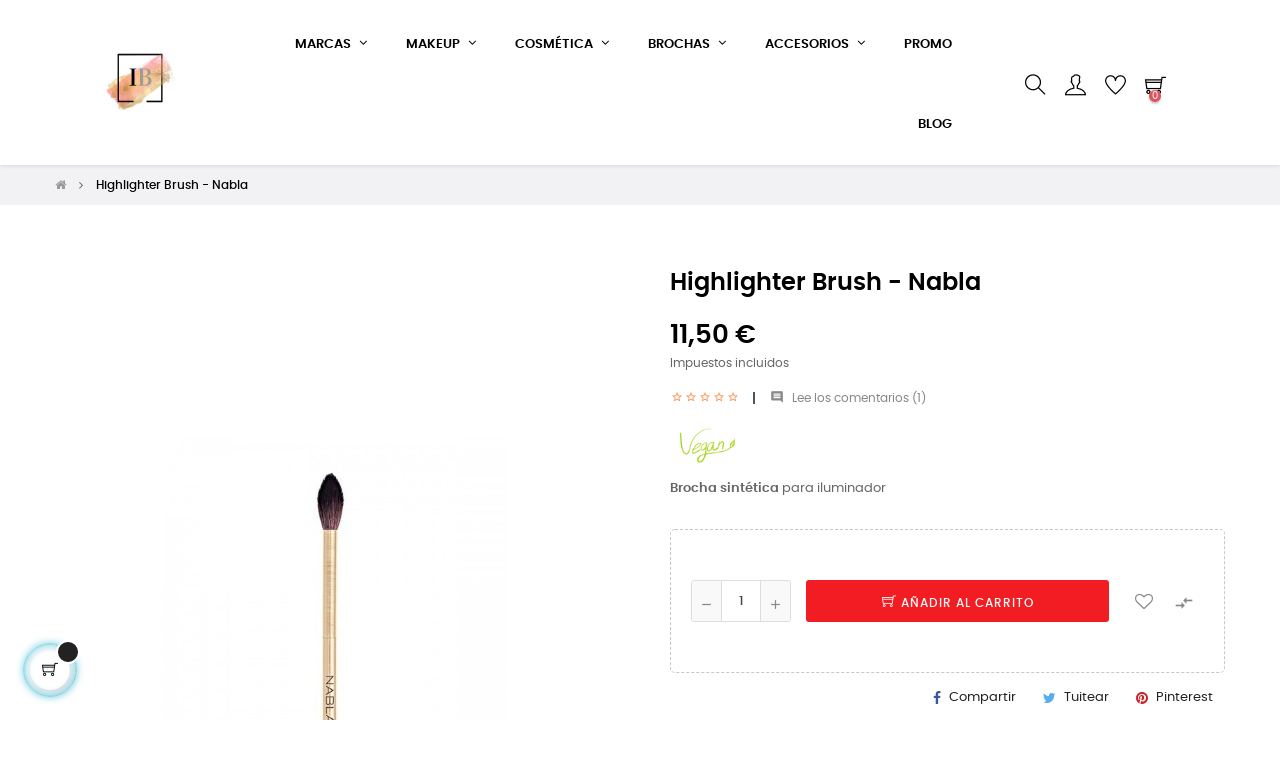

--- FILE ---
content_type: text/html; charset=utf-8
request_url: https://www.industrialbeauty.es/6458-highlighter-brush-nabla.html?ref=02428021
body_size: 24710
content:
<!doctype html>
<html lang="es-ES"  class="default" >

  <head>
    
      
  <meta charset="utf-8">


  <meta http-equiv="x-ua-compatible" content="ie=edge">



  <title>Highlighter Brush - Nabla</title>
  
    
  
  <meta name="description" content="comprar brocha polvos, comprar brocha coleccion nabla, comprar marca nabla tienda fisica, comprar nabla murcia, comprar marca nabla online">
  <meta name="keywords" content="">
    
     
      <link rel="canonical" href="https://www.industrialbeauty.es/6458-highlighter-brush-nabla.html">
  
  
      
  
  
    <script type="application/ld+json">
  {
    "@context": "https://schema.org",
    "@type": "Organization",
    "name" : "Industrial Beauty",
    "url" : "https://www.industrialbeauty.es/",
    "logo": {
      "@type": "ImageObject",
      "url":"https://www.industrialbeauty.es/img/logo-1699771362.jpg"
    }
  }
</script>

<script type="application/ld+json">
  {
    "@context": "https://schema.org",
    "@type": "WebPage",
    "isPartOf": {
      "@type": "WebSite",
      "url":  "https://www.industrialbeauty.es/",
      "name": "Industrial Beauty"
    },
    "name": "Highlighter Brush - Nabla",
    "url":  "https://www.industrialbeauty.es/6458-highlighter-brush-nabla.html?ref=02428021"
  }
</script>


  <script type="application/ld+json">
    {
      "@context": "https://schema.org",
      "@type": "BreadcrumbList",
      "itemListElement": [
                      {
              "@type": "ListItem",
              "position": 1,
              "name": "Casa",
              "item": "https://www.industrialbeauty.es/"
              },                        {
              "@type": "ListItem",
              "position": 2,
              "name": "Highlighter Brush - Nabla",
              "item": "https://www.industrialbeauty.es/6458-highlighter-brush-nabla.html"
              }            ]
          }
  </script>
  
  
  
  <script type="application/ld+json">
  {
    "@context": "https://schema.org/",
    "@type": "Product",
    "name": "Highlighter Brush - Nabla",
    "description": "comprar brocha polvos, comprar brocha coleccion nabla, comprar marca nabla tienda fisica, comprar nabla murcia, comprar marca nabla online",
    "category": "Inicio",
    "image" :"https://www.industrialbeauty.es/9037-home_default/highlighter-brush-nabla.jpg",    "sku": "BRUSH.11",
    "mpn": "BRUSH.11",
        "brand": {
      "@type": "Thing",
      "name": "NABLA"
    },                        "offers": {
            "@type": "Offer",
            "priceCurrency": "EUR",
            "name": "Highlighter Brush - Nabla",
            "price": "11.5",
            "url": "https://www.industrialbeauty.es/6458-highlighter-brush-nabla.html",
            "priceValidUntil": "2026-02-01",
                          "image": ["https://www.industrialbeauty.es/9037-medium_default/highlighter-brush-nabla.jpg"],
                        "sku": "BRUSH.11",
            "mpn": "BRUSH.11",
                                                                                        "availability": "https://schema.org/InStock",
            "seller": {
              "@type": "Organization",
              "name": "Industrial Beauty"
            }
          }
                }
</script>

  
  
    
  

  
    <meta property="og:title" content="Highlighter Brush - Nabla" />
    <meta property="og:description" content="comprar brocha polvos, comprar brocha coleccion nabla, comprar marca nabla tienda fisica, comprar nabla murcia, comprar marca nabla online" />
    <meta property="og:url" content="https://www.industrialbeauty.es/6458-highlighter-brush-nabla.html?ref=02428021" />
    <meta property="og:site_name" content="Industrial Beauty" />
        



  <meta name="viewport" content="width=device-width, initial-scale=1">



  <link rel="icon" type="image/vnd.microsoft.icon" href="https://www.industrialbeauty.es/img/favicon.ico?1699771362">
  <link rel="shortcut icon" type="image/x-icon" href="https://www.industrialbeauty.es/img/favicon.ico?1699771362">


  

    <link rel="stylesheet" href="/modules/ps_checkout/views/css/payments.css?version=7.5.0.7" type="text/css" media="all">
  <link rel="stylesheet" href="https://www.industrialbeauty.es/themes/at_movic/assets/cache/theme-ba45e0133.css" type="text/css" media="all">



    


  

  <script type="text/javascript">
        var CorreosOficialCheckoutModuleFront = "https:\/\/www.industrialbeauty.es\/module\/correosoficial\/checkout";
        var LEO_COOKIE_THEME = "AT_MOVIC_PANEL_CONFIG";
        var add_cart_error = "An error occurred while processing your request. Please try again";
        var ajaxsearch = "1";
        var appagebuilderToken = "d1eb6ddd9a36e4c79c224029c58c4ca3";
        var bdradius = false;
        var bgcol = false;
        var bgcolhov = false;
        var buttoncompare_title_add = "Comparar";
        var buttoncompare_title_remove = "Eliminar de comparaci\u00f3n";
        var buttonwishlist_title_add = "Lista de deseos";
        var buttonwishlist_title_remove = "Sacar de la WishList";
        var cancel_rating_txt = "Cancel Rating";
        var comparator_max_item = 3;
        var compared_products = [];
        var disable_review_form_txt = "No existe un criterio para opinar de este producto o este lenguaje";
        var enable_dropdown_defaultcart = 1;
        var enable_flycart_effect = 1;
        var enable_notification = 0;
        var height_cart_item = "115";
        var id_product = 6458;
        var id_product_attribute = "0";
        var invalidMail = "El correo no es v\u00e1lido";
        var isLogged = false;
        var leo_push = 0;
        var leo_search_url = "https:\/\/www.industrialbeauty.es\/module\/leoproductsearch\/productsearch";
        var leo_token = "d1eb6ddd9a36e4c79c224029c58c4ca3";
        var leoproductsearch_static_token = "d1eb6ddd9a36e4c79c224029c58c4ca3";
        var leoproductsearch_token = "ea97ab4d30d7461ffd338925a552fc6a";
        var lf_is_gen_rtl = false;
        var lps_show_product_img = "1";
        var lps_show_product_price = "1";
        var lql_ajax_url = "https:\/\/www.industrialbeauty.es\/module\/leoquicklogin\/leocustomer";
        var lql_is_gen_rtl = false;
        var lql_module_dir = "\/modules\/leoquicklogin\/";
        var lql_myaccount_url = "https:\/\/www.industrialbeauty.es\/mi-cuenta";
        var lql_redirect = "1";
        var messageResultAddMail = {"success":"Se le avisar\u00e1 cuando est\u00e9 disponible","alreadyRegistrated":"Ya tienes una alerta para este producto","invalidMail":"Tu direcci\u00f3n de correo electr\u00f3nico no es v\u00e1lida"};
        var number_cartitem_display = 3;
        var numpro_display = "100";
        var prestashop = {"cart":{"products":[],"totals":{"total":{"type":"total","label":"Total","amount":0,"value":"0,00\u00a0\u20ac"},"total_including_tax":{"type":"total","label":"Total (impuestos incl.)","amount":0,"value":"0,00\u00a0\u20ac"},"total_excluding_tax":{"type":"total","label":"Total (impuestos excl.)","amount":0,"value":"0,00\u00a0\u20ac"}},"subtotals":{"products":{"type":"products","label":"Subtotal","amount":0,"value":"0,00\u00a0\u20ac"},"discounts":null,"shipping":{"type":"shipping","label":"Transporte","amount":0,"value":""},"tax":null},"products_count":0,"summary_string":"0 art\u00edculos","vouchers":{"allowed":1,"added":[]},"discounts":[],"minimalPurchase":0,"minimalPurchaseRequired":""},"currency":{"id":1,"name":"Euro","iso_code":"EUR","iso_code_num":"978","sign":"\u20ac"},"customer":{"lastname":null,"firstname":null,"email":null,"birthday":null,"newsletter":null,"newsletter_date_add":null,"optin":null,"website":null,"company":null,"siret":null,"ape":null,"is_logged":false,"gender":{"type":null,"name":null},"addresses":[]},"language":{"name":"Espa\u00f1ol (Spanish)","iso_code":"es","locale":"es-ES","language_code":"es","is_rtl":"0","date_format_lite":"d\/m\/Y","date_format_full":"d\/m\/Y H:i:s","id":1},"page":{"title":"","canonical":"https:\/\/www.industrialbeauty.es\/6458-highlighter-brush-nabla.html","meta":{"title":"Highlighter Brush - Nabla","description":"comprar brocha polvos, comprar brocha coleccion nabla, comprar marca nabla tienda fisica, comprar nabla murcia, comprar marca nabla online","keywords":"","robots":"index"},"page_name":"product","body_classes":{"lang-es":true,"lang-rtl":false,"country-ES":true,"currency-EUR":true,"layout-full-width":true,"page-product":true,"tax-display-enabled":true,"product-id-6458":true,"product-Highlighter Brush - Nabla":true,"product-id-category-2":true,"product-id-manufacturer-73":true,"product-id-supplier-33":true,"product-available-for-order":true},"admin_notifications":[]},"shop":{"name":"Industrial Beauty","logo":"https:\/\/www.industrialbeauty.es\/img\/logo-1699771362.jpg","stores_icon":"https:\/\/www.industrialbeauty.es\/img\/logo_stores.png","favicon":"https:\/\/www.industrialbeauty.es\/img\/favicon.ico"},"urls":{"base_url":"https:\/\/www.industrialbeauty.es\/","current_url":"https:\/\/www.industrialbeauty.es\/6458-highlighter-brush-nabla.html?ref=02428021","shop_domain_url":"https:\/\/www.industrialbeauty.es","img_ps_url":"https:\/\/www.industrialbeauty.es\/img\/","img_cat_url":"https:\/\/www.industrialbeauty.es\/img\/c\/","img_lang_url":"https:\/\/www.industrialbeauty.es\/img\/l\/","img_prod_url":"https:\/\/www.industrialbeauty.es\/img\/p\/","img_manu_url":"https:\/\/www.industrialbeauty.es\/img\/m\/","img_sup_url":"https:\/\/www.industrialbeauty.es\/img\/su\/","img_ship_url":"https:\/\/www.industrialbeauty.es\/img\/s\/","img_store_url":"https:\/\/www.industrialbeauty.es\/img\/st\/","img_col_url":"https:\/\/www.industrialbeauty.es\/img\/co\/","img_url":"https:\/\/www.industrialbeauty.es\/themes\/at_movic\/assets\/img\/","css_url":"https:\/\/www.industrialbeauty.es\/themes\/at_movic\/assets\/css\/","js_url":"https:\/\/www.industrialbeauty.es\/themes\/at_movic\/assets\/js\/","pic_url":"https:\/\/www.industrialbeauty.es\/upload\/","pages":{"address":"https:\/\/www.industrialbeauty.es\/direccion","addresses":"https:\/\/www.industrialbeauty.es\/direcciones","authentication":"https:\/\/www.industrialbeauty.es\/inicio-sesion","cart":"https:\/\/www.industrialbeauty.es\/carrito","category":"https:\/\/www.industrialbeauty.es\/index.php?controller=category","cms":"https:\/\/www.industrialbeauty.es\/index.php?controller=cms","contact":"https:\/\/www.industrialbeauty.es\/contactanos","discount":"https:\/\/www.industrialbeauty.es\/descuento","guest_tracking":"https:\/\/www.industrialbeauty.es\/seguimiento-cliente-no-registrado","history":"https:\/\/www.industrialbeauty.es\/historial-compra","identity":"https:\/\/www.industrialbeauty.es\/datos-personales","index":"https:\/\/www.industrialbeauty.es\/","my_account":"https:\/\/www.industrialbeauty.es\/mi-cuenta","order_confirmation":"https:\/\/www.industrialbeauty.es\/confirmacion-pedido","order_detail":"https:\/\/www.industrialbeauty.es\/index.php?controller=order-detail","order_follow":"https:\/\/www.industrialbeauty.es\/seguimiento-pedido","order":"https:\/\/www.industrialbeauty.es\/pedido","order_return":"https:\/\/www.industrialbeauty.es\/index.php?controller=order-return","order_slip":"https:\/\/www.industrialbeauty.es\/albaran","pagenotfound":"https:\/\/www.industrialbeauty.es\/pagina-no-ecnontrada","password":"https:\/\/www.industrialbeauty.es\/recuperacion-contrasena","pdf_invoice":"https:\/\/www.industrialbeauty.es\/index.php?controller=pdf-invoice","pdf_order_return":"https:\/\/www.industrialbeauty.es\/index.php?controller=pdf-order-return","pdf_order_slip":"https:\/\/www.industrialbeauty.es\/index.php?controller=pdf-order-slip","prices_drop":"https:\/\/www.industrialbeauty.es\/bajamos-precios","product":"https:\/\/www.industrialbeauty.es\/index.php?controller=product","search":"https:\/\/www.industrialbeauty.es\/buscar","sitemap":"https:\/\/www.industrialbeauty.es\/mapa-web","stores":"https:\/\/www.industrialbeauty.es\/tiendas","supplier":"https:\/\/www.industrialbeauty.es\/proveedor","register":"https:\/\/www.industrialbeauty.es\/inicio-sesion?create_account=1","order_login":"https:\/\/www.industrialbeauty.es\/pedido?login=1"},"alternative_langs":[],"theme_assets":"\/themes\/at_movic\/assets\/","actions":{"logout":"https:\/\/www.industrialbeauty.es\/?mylogout="},"no_picture_image":{"bySize":{"cart_default":{"url":"https:\/\/www.industrialbeauty.es\/img\/p\/es-default-cart_default.jpg","width":200,"height":250},"small_default":{"url":"https:\/\/www.industrialbeauty.es\/img\/p\/es-default-small_default.jpg","width":200,"height":250},"home_default":{"url":"https:\/\/www.industrialbeauty.es\/img\/p\/es-default-home_default.jpg","width":400,"height":500},"large_default":{"url":"https:\/\/www.industrialbeauty.es\/img\/p\/es-default-large_default.jpg","width":800,"height":1000},"medium_default":{"url":"https:\/\/www.industrialbeauty.es\/img\/p\/es-default-medium_default.jpg","width":800,"height":1000}},"small":{"url":"https:\/\/www.industrialbeauty.es\/img\/p\/es-default-cart_default.jpg","width":200,"height":250},"medium":{"url":"https:\/\/www.industrialbeauty.es\/img\/p\/es-default-home_default.jpg","width":400,"height":500},"large":{"url":"https:\/\/www.industrialbeauty.es\/img\/p\/es-default-medium_default.jpg","width":800,"height":1000},"legend":""}},"configuration":{"display_taxes_label":true,"display_prices_tax_incl":true,"is_catalog":false,"show_prices":true,"opt_in":{"partner":true},"quantity_discount":{"type":"discount","label":"Descuento unitario"},"voucher_enabled":1,"return_enabled":0},"field_required":[],"breadcrumb":{"links":[{"title":"Casa","url":"https:\/\/www.industrialbeauty.es\/"},{"title":"Highlighter Brush - Nabla","url":"https:\/\/www.industrialbeauty.es\/6458-highlighter-brush-nabla.html"}],"count":2},"link":{"protocol_link":"https:\/\/","protocol_content":"https:\/\/"},"time":1768613448,"static_token":"d1eb6ddd9a36e4c79c224029c58c4ca3","token":"ea97ab4d30d7461ffd338925a552fc6a","debug":false};
        var productcompare_add = "El producto ha sido a\u00f1adido a la lista de comparaci\u00f3n";
        var productcompare_add_error = "An error occurred while adding. Please try again";
        var productcompare_max_item = "No se puede agregar m\u00e1s de 3 producto a la comparaci\u00f3n de productos";
        var productcompare_remove = "El producto se ha eliminado correctamente de la lista de comparaci\u00f3n";
        var productcompare_remove_error = "An error occurred while removing. Please try again";
        var productcompare_url = "https:\/\/www.industrialbeauty.es\/module\/leofeature\/productscompare";
        var productcompare_viewlistcompare = "Ver la lista de comparaci\u00f3n";
        var ps_checkoutApplePayUrl = "https:\/\/www.industrialbeauty.es\/module\/ps_checkout\/applepay?token=d1eb6ddd9a36e4c79c224029c58c4ca3";
        var ps_checkoutAutoRenderDisabled = false;
        var ps_checkoutCancelUrl = "https:\/\/www.industrialbeauty.es\/module\/ps_checkout\/cancel?token=d1eb6ddd9a36e4c79c224029c58c4ca3";
        var ps_checkoutCardBrands = ["MASTERCARD","VISA","AMEX"];
        var ps_checkoutCardFundingSourceImg = "\/modules\/ps_checkout\/views\/img\/payment-cards.png";
        var ps_checkoutCardLogos = {"AMEX":"\/modules\/ps_checkout\/views\/img\/amex.svg","CB_NATIONALE":"\/modules\/ps_checkout\/views\/img\/cb.svg","DINERS":"\/modules\/ps_checkout\/views\/img\/diners.svg","DISCOVER":"\/modules\/ps_checkout\/views\/img\/discover.svg","JCB":"\/modules\/ps_checkout\/views\/img\/jcb.svg","MAESTRO":"\/modules\/ps_checkout\/views\/img\/maestro.svg","MASTERCARD":"\/modules\/ps_checkout\/views\/img\/mastercard.svg","UNIONPAY":"\/modules\/ps_checkout\/views\/img\/unionpay.svg","VISA":"\/modules\/ps_checkout\/views\/img\/visa.svg"};
        var ps_checkoutCartProductCount = 0;
        var ps_checkoutCheckUrl = "https:\/\/www.industrialbeauty.es\/module\/ps_checkout\/check?token=d1eb6ddd9a36e4c79c224029c58c4ca3";
        var ps_checkoutCheckoutTranslations = {"checkout.go.back.label":"Pagar","checkout.go.back.link.title":"Volver a la compra","checkout.card.payment":"Pago con tarjeta","checkout.page.heading":"Resumen del pedido","checkout.cart.empty":"Tu carrito est\u00e1 vac\u00edo.","checkout.page.subheading.card":"Tarjeta","checkout.page.subheading.paypal":"PayPal","checkout.payment.by.card":"Has elegido pagar con tarjeta.","checkout.payment.by.paypal":"Has elegido pagar con PayPal.","checkout.order.summary":"Este es un breve resumen de tu pedido:","checkout.order.amount.total":"El importe total del pedido es de","checkout.order.included.tax":"(IVA incluido)","checkout.order.confirm.label":"Haz clic en &quot;Confirmar mi pedido&quot; para confirmar el pedido.","checkout.payment.token.delete.modal.header":"\u00bfEliminar este m\u00e9todo de pago?","checkout.payment.token.delete.modal.content":"El siguiente m\u00e9todo de pago ser\u00e1 eliminado de tu cuenta:","checkout.payment.token.delete.modal.confirm-button":"Eliminar m\u00e9todo de pago","checkout.payment.loader.processing-request":"Por favor espera, estamos procesando tu solicitud","checkout.payment.others.link.label":"Otros m\u00e9todos de pago","checkout.payment.others.confirm.button.label":"Confirmar el pedido","checkout.form.error.label":"Se ha producido un error durante el pago. Vuelve a intentarlo o ponte en contacto con el servicio de asistencia.","loader-component.label.header":"\u00a1Gracias por tu compra!","loader-component.label.body":"Por favor, espera, estamos procesando tu pago","loader-component.label.body.longer":"Esto est\u00e1 tardando m\u00e1s de lo esperado. Por favor, espera\u2026","payment-method-logos.title":"Pagos 100% seguros","express-button.cart.separator":"o","express-button.checkout.express-checkout":"Compra r\u00e1pida","ok":"Ok","cancel":"Cancelar","paypal.hosted-fields.label.card-name":"Nombre del titular de la tarjeta","paypal.hosted-fields.placeholder.card-name":"Nombre del titular de la tarjeta","paypal.hosted-fields.label.card-number":"N\u00famero de tarjeta","paypal.hosted-fields.placeholder.card-number":"N\u00famero de tarjeta","paypal.hosted-fields.label.expiration-date":"Fecha de caducidad","paypal.hosted-fields.placeholder.expiration-date":"MM\/YY","paypal.hosted-fields.label.cvv":"CVC","paypal.hosted-fields.placeholder.cvv":"XXX","error.paypal-sdk":"No hay instancia del SDK de JavaScript de PayPal","error.google-pay-sdk":"No hay instancia del SDK de JavaScript de Google Pay","error.apple-pay-sdk":"No hay instancia del SDK de JavaScript de Apple Pay","error.google-pay.transaction-info":"Ocurri\u00f3 un error al obtener la informaci\u00f3n de la transacci\u00f3n de Google Pay","error.apple-pay.payment-request":"Ocurri\u00f3 un error al obtener la solicitud de pago de Apple Pay","error.paypal-sdk.contingency.cancel":"Autenticaci\u00f3n del titular de la tarjeta cancelada, por favor, elige otro m\u00e9todo de pago o int\u00e9ntalo de nuevo.","error.paypal-sdk.contingency.error":"Se ha producido un error en la autentificaci\u00f3n del titular de la tarjeta, por favor, elige otro m\u00e9todo de pago o int\u00e9ntalo de nuevo.","error.paypal-sdk.contingency.failure":"Autenticaci\u00f3n del titular de la tarjeta cancelada, por favor, elige otro m\u00e9todo de pago o int\u00e9ntalo de nuevo.","error.paypal-sdk.contingency.unknown":"Autenticaci\u00f3n del titular de la tarjeta no puede ser verificada, por favor, elige otro m\u00e9todo de pago o int\u00e9ntalo de nuevo.","APPLE_PAY_MERCHANT_SESSION_VALIDATION_ERROR":"No podemos procesar su pago con Apple Pay en este momento. Esto podr\u00eda deberse a un problema al verificar la configuraci\u00f3n de pago de este sitio web. Int\u00e9ntelo de nuevo m\u00e1s tarde o elija otro m\u00e9todo de pago.","APPROVE_APPLE_PAY_VALIDATION_ERROR":"Hemos encontrado un problema al procesar su pago con Apple Pay. Verifique los detalles de su pedido e int\u00e9ntelo de nuevo, o utilice otro m\u00e9todo de pago."};
        var ps_checkoutCheckoutUrl = "https:\/\/www.industrialbeauty.es\/pedido";
        var ps_checkoutConfirmUrl = "https:\/\/www.industrialbeauty.es\/confirmacion-pedido";
        var ps_checkoutCreateUrl = "https:\/\/www.industrialbeauty.es\/module\/ps_checkout\/create?token=d1eb6ddd9a36e4c79c224029c58c4ca3";
        var ps_checkoutCustomMarks = {"google_pay":"\/modules\/ps_checkout\/views\/img\/google_pay.svg"};
        var ps_checkoutExpressCheckoutCartEnabled = false;
        var ps_checkoutExpressCheckoutOrderEnabled = false;
        var ps_checkoutExpressCheckoutProductEnabled = false;
        var ps_checkoutExpressCheckoutSelected = false;
        var ps_checkoutExpressCheckoutUrl = "https:\/\/www.industrialbeauty.es\/module\/ps_checkout\/ExpressCheckout?token=d1eb6ddd9a36e4c79c224029c58c4ca3";
        var ps_checkoutFundingSource = "paypal";
        var ps_checkoutFundingSourcesSorted = ["paypal","bancontact","eps","ideal","mybank","p24","blik","paylater","google_pay"];
        var ps_checkoutGooglePayUrl = "https:\/\/www.industrialbeauty.es\/module\/ps_checkout\/googlepay?token=d1eb6ddd9a36e4c79c224029c58c4ca3";
        var ps_checkoutHostedFieldsContingencies = "SCA_WHEN_REQUIRED";
        var ps_checkoutHostedFieldsEnabled = false;
        var ps_checkoutIconsPath = "\/modules\/ps_checkout\/views\/img\/icons\/";
        var ps_checkoutLoaderImage = "\/modules\/ps_checkout\/views\/img\/loader.svg";
        var ps_checkoutPartnerAttributionId = "PrestaShop_Cart_PSXO_PSDownload";
        var ps_checkoutPayLaterCartPageButtonEnabled = false;
        var ps_checkoutPayLaterCategoryPageBannerEnabled = false;
        var ps_checkoutPayLaterHomePageBannerEnabled = false;
        var ps_checkoutPayLaterOrderPageBannerEnabled = false;
        var ps_checkoutPayLaterOrderPageButtonEnabled = false;
        var ps_checkoutPayLaterOrderPageMessageEnabled = false;
        var ps_checkoutPayLaterProductPageBannerEnabled = false;
        var ps_checkoutPayLaterProductPageButtonEnabled = false;
        var ps_checkoutPayLaterProductPageMessageEnabled = false;
        var ps_checkoutPayPalButtonConfiguration = "";
        var ps_checkoutPayPalEnvironment = "LIVE";
        var ps_checkoutPayPalOrderId = "";
        var ps_checkoutPayPalSdkConfig = {"clientId":"AXjYFXWyb4xJCErTUDiFkzL0Ulnn-bMm4fal4G-1nQXQ1ZQxp06fOuE7naKUXGkq2TZpYSiI9xXbs4eo","merchantId":"9KJMQBTNGV3H8","currency":"EUR","intent":"capture","commit":"false","vault":"false","integrationDate":"2022-14-06","dataPartnerAttributionId":"PrestaShop_Cart_PSXO_PSDownload","dataCspNonce":"","dataEnable3ds":"true","disableFunding":"card","enableFunding":"paylater","components":"marks,funding-eligibility,googlepay"};
        var ps_checkoutPayWithTranslations = {"paypal":"Pagar con PayPal","bancontact":"Pagar con Bancontact","eps":"Pagar con EPS","ideal":"Pagar con iDEAL","mybank":"Pagar con MyBank","p24":"Pagar con Przelewy24","blik":"Pagar con BLIK","paylater":"Pagar en varios plazos con PayPal Pay Later","google_pay":"Pagar con Google Pay"};
        var ps_checkoutPaymentMethodLogosTitleImg = "\/modules\/ps_checkout\/views\/img\/icons\/lock_checkout.svg";
        var ps_checkoutPaymentUrl = "https:\/\/www.industrialbeauty.es\/module\/ps_checkout\/payment?token=d1eb6ddd9a36e4c79c224029c58c4ca3";
        var ps_checkoutRenderPaymentMethodLogos = true;
        var ps_checkoutValidateUrl = "https:\/\/www.industrialbeauty.es\/module\/ps_checkout\/validate?token=d1eb6ddd9a36e4c79c224029c58c4ca3";
        var ps_checkoutVaultUrl = "https:\/\/www.industrialbeauty.es\/module\/ps_checkout\/vault?token=d1eb6ddd9a36e4c79c224029c58c4ca3";
        var ps_checkoutVersion = "7.5.0.7";
        var ps_version = 17;
        var psemailsubscription_subscription = "https:\/\/www.industrialbeauty.es\/module\/ps_emailsubscription\/subscription";
        var psr_icon_color = "#F19D76";
        var review_error = "An error occurred while processing your request. Please try again";
        var show_popup = 1;
        var text_no_product = "Don't have products";
        var text_results_count = "results";
        var tot_votre_email = "your@email.com";
        var txtcol = false;
        var txtcolhov = false;
        var type_dropdown_defaultcart = "dropdown";
        var type_flycart_effect = "fade";
        var urlMailAdd = "https:\/\/www.industrialbeauty.es\/module\/ps_emailalerts\/actions?process=add";
        var urlMailCheck = "https:\/\/www.industrialbeauty.es\/module\/ps_emailalerts\/actions?process=check";
        var url_leoproductattribute = "https:\/\/www.industrialbeauty.es\/module\/leofeature\/LeoProductAttribute";
        var width_cart_item = "265";
        var wishlist_add = "El producto ha sido a\u00f1adido a su lista de deseos";
        var wishlist_cancel_txt = "Cancelar";
        var wishlist_confirm_del_txt = "Eliminar el elemento seleccionado?";
        var wishlist_del_default_txt = "No se puede eliminar por defecto deseos";
        var wishlist_email_txt = "Email";
        var wishlist_loggin_required = "Tienes que iniciar sesi\u00f3n para poder gestionar su lista de deseos";
        var wishlist_ok_txt = "De acuerdo";
        var wishlist_quantity_required = "Debe introducir una cantidad";
        var wishlist_remove = "El producto se retir\u00f3 con \u00e9xito de su Lista de deseos";
        var wishlist_reset_txt = "Reiniciar";
        var wishlist_send_txt = "Enviar";
        var wishlist_send_wishlist_txt = "Enviar lista de deseos";
        var wishlist_url = "https:\/\/www.industrialbeauty.es\/module\/leofeature\/mywishlist";
        var wishlist_viewwishlist = "Ver su lista de deseos";
      </script>
<script type="text/javascript">
	var choosefile_text = "Elija el archivo";
	var turnoff_popup_text = "No mostrar este popup de nuevo";
	
	var size_item_quickview = 82;
	var style_scroll_quickview = 'vertical';
	
	var size_item_page = 113;
	var style_scroll_page = 'horizontal';
	
	var size_item_quickview_attr = 101;	
	var style_scroll_quickview_attr = 'vertical';
	
	var size_item_popup = 160;
	var style_scroll_popup = 'vertical';
</script>


  <script type="text/javascript">
	
	var FancyboxI18nClose = "Cerrar";
	var FancyboxI18nNext = "Siguiente";
	var FancyboxI18nPrev = "Anterior";
	var current_link = "http://www.industrialbeauty.es/";		
	var currentURL = window.location;
	currentURL = String(currentURL);
	currentURL = currentURL.replace("https://","").replace("http://","").replace("www.","").replace( /#\w*/, "" );
	current_link = current_link.replace("https://","").replace("http://","").replace("www.","");
	var text_warning_select_txt = "Por favor seleccione uno de quitar?";
	var text_confirm_remove_txt = "¿Seguro para eliminar fila de pie?";
	var close_bt_txt = "Cerrar";
	var list_menu = [];
	var list_menu_tmp = {};
	var list_tab = [];
	var isHomeMenu = 0;
	
</script><script async src="https://www.googletagmanager.com/gtag/js?id=G-MWC2FJB9RS"></script>
<script>
  window.dataLayer = window.dataLayer || [];
  function gtag(){dataLayer.push(arguments);}
  gtag('js', new Date());
  gtag(
    'config',
    'G-MWC2FJB9RS',
    {
      'debug_mode':false
                      }
  );
</script>

<!-- @file modules\appagebuilder\views\templates\hook\header -->

<script>
	/**
	 * List functions will run when document.ready()
	 */
	var ap_list_functions = [];
	/**
	 * List functions will run when window.load()
	 */
	var ap_list_functions_loaded = [];

	/**
	 * List functions will run when document.ready() for theme
	 */

	var products_list_functions = [];
</script>


<script type='text/javascript'>
	var leoOption = {
		category_qty:1,
		product_list_image:0,
		product_one_img:1,
		productCdown: 1,
		productColor: 0,
		homeWidth: 400,
		homeheight: 500,
	}

	ap_list_functions.push(function(){
		if (typeof $.LeoCustomAjax !== "undefined" && $.isFunction($.LeoCustomAjax)) {
			var leoCustomAjax = new $.LeoCustomAjax();
			leoCustomAjax.processAjax();
		}
	});
</script>
<script type="text/javascript">
var referral_controller_url = "https://www.industrialbeauty.es/module/referralbyphone/default";
var id_customer = "";
</script>



    
  <meta property="og:type" content="product">
      <meta property="og:image" content="https://www.industrialbeauty.es/9037-medium_default/highlighter-brush-nabla.jpg">
  
      <meta property="product:pretax_price:amount" content="9.5">
    <meta property="product:pretax_price:currency" content="EUR">
    <meta property="product:price:amount" content="11.5">
    <meta property="product:price:currency" content="EUR">
    
  </head>

  <body id="product" class="lang-es country-es currency-eur layout-full-width page-product tax-display-enabled product-id-6458 product-highlighter-brush-nabla product-id-category-2 product-id-manufacturer-73 product-id-supplier-33 product-available-for-order fullwidth keep-header">

    
      
    

    <main id="page">
      
              
      <header id="header">
		  
			
  <div class="header-banner">
          <div class="container">
              <div class="inner"></div>
          </div>
        </div>



  <nav class="header-nav">
    <div class="topnav">
              <div class="inner"></div>
          </div>
    <div class="bottomnav">
              <div class="inner"></div>
          </div>
  </nav>



  <div class="header-top">
          <div class="inner"><!-- @file modules\appagebuilder\views\templates\hook\ApRow -->
    <div        class="row box-top no-margin box-h1 ApRow  has-bg bg-boxed"
                            style="background: no-repeat;"        data-bg_data=" no-repeat"        >
                                            <!-- @file modules\appagebuilder\views\templates\hook\ApColumn -->
<div    class="col-xl-2 col-lg-3 col-md-12 col-sm-12 col-xs-12 col-sp-12 col-logo ApColumn "
	    >
                    <!-- @file modules\appagebuilder\views\templates\hook\ApGenCode -->

	<div class="h-logo">    <a href="https://www.industrialbeauty.es/">        <img class="img-fluid" src="https://www.industrialbeauty.es/img/logo-1699771362.jpg" alt="Industrial Beauty">    </a></div>

    </div><!-- @file modules\appagebuilder\views\templates\hook\ApColumn -->
<div    class="col-xl-8 col-lg-6 col-md-3 col-sm-3 col-xs-3 col-sp-3 col-menu ApColumn "
	    >
                    <!-- @file modules\appagebuilder\views\templates\hook\ApSlideShow -->
<div id="memgamenu-form_3426757325822945" class="ApMegamenu">
			    
                <nav data-megamenu-id="3426757325822945" class="leo-megamenu cavas_menu navbar navbar-default enable-canvas " role="navigation">
                            <!-- Brand and toggle get grouped for better mobile display -->
                            <div class="navbar-header">
                                    <button type="button" class="navbar-toggler hidden-lg-up" data-toggle="collapse" data-target=".megamenu-off-canvas-3426757325822945">
                                            <span class="sr-only">Navegación de palanca</span>
                                            &#9776;
                                            <!--
                                            <span class="icon-bar"></span>
                                            <span class="icon-bar"></span>
                                            <span class="icon-bar"></span>
                                            -->
                                    </button>
                            </div>
                            <!-- Collect the nav links, forms, and other content for toggling -->
                                                        <div class="leo-top-menu collapse navbar-toggleable-md megamenu-off-canvas megamenu-off-canvas-3426757325822945"><ul class="nav navbar-nav megamenu horizontal"><li data-menu-type="url" class="nav-item parent dropdown    leo-1" >
    <a class="nav-link dropdown-toggle has-category" data-toggle="dropdown" href="https://www.industrialbeauty.es/fabricantes" target="_self">
                    
                    <span class="menu-title">Marcas</span>
                                	
	    </a>
    <b class="caret"></b>
        <div class="dropdown-menu level1"  >
        <div class="dropdown-menu-inner">
            <div class="row">
                <div class="col-sm-12 mega-col" data-colwidth="12" data-type="menu" >
                    <div class="inner">
                        <ul>
                                                            <li data-menu-type="manufacture" class="nav-item    leo-1" >
            <a class="nav-link" href="https://www.industrialbeauty.es/marcas/132-107" target="">
            
                            <span class="menu-title">107</span>
                                    
                    </a>

    </li>
            
                                                            <li data-menu-type="manufacture" class="nav-item    leo-2" >
            <a class="nav-link" href="https://www.industrialbeauty.es/marcas/133-all-natural" target="_self">
            
                            <span class="menu-title">ALL NATURAL</span>
                                    
                    </a>

    </li>
            
                                                            <li data-menu-type="manufacture" class="nav-item    leo-2" >
            <a class="nav-link" href="https://www.industrialbeauty.es/marcas/71-ardell" target="_self">
            
                            <span class="menu-title">ARDELL</span>
                                    
                    </a>

    </li>
            
                                                            <li data-menu-type="manufacture" class="nav-item    leo-1" >
            <a class="nav-link" href="https://www.industrialbeauty.es/marcas/134-barr" target="">
            
                            <span class="menu-title">BARR</span>
                                    
                    </a>

    </li>
            
                                                            <li data-menu-type="manufacture" class="nav-item    leo-1" >
            <a class="nav-link" href="https://www.industrialbeauty.es/marcas/138-barulab" target="">
            
                            <span class="menu-title">BARULAB</span>
                                    
                    </a>

    </li>
            
                                                            <li data-menu-type="manufacture" class="nav-item    leo-2" >
            <a class="nav-link" href="https://www.industrialbeauty.es/marcas/33-bell" target="_self">
            
                            <span class="menu-title">BELL</span>
                                    
                    </a>

    </li>
            
                                                            <li data-menu-type="manufacture" class="nav-item    leo-2" >
            <a class="nav-link" href="https://www.industrialbeauty.es/marcas/36-bell-hypoallergenic" target="_self">
            
                            <span class="menu-title">BELL HYPOALLERGENIC</span>
                                    
                    </a>

    </li>
            
                                                            <li data-menu-type="manufacture" class="nav-item    leo-1" >
            <a class="nav-link" href="https://www.industrialbeauty.es/marcas/135-benton" target="">
            
                            <span class="menu-title">BENTON</span>
                                    
                    </a>

    </li>
            
                                                            <li data-menu-type="manufacture" class="nav-item    leo-3" >
            <a class="nav-link" href="https://www.industrialbeauty.es/marcas/145-bio-balance" target="_self">
            
                            <span class="menu-title">BIO BALANCE</span>
                                    
                    </a>

    </li>
            
                                                            <li data-menu-type="manufacture" class="nav-item    leo-2" >
            <a class="nav-link" href="https://www.industrialbeauty.es/marcas/121-bodyography" target="_self">
            
                            <span class="menu-title">BODYOGRAPHY</span>
                                    
                    </a>

    </li>
            
                                                            <li data-menu-type="manufacture" class="nav-item    leo-2" >
            <a class="nav-link" href="https://www.industrialbeauty.es/marcas/86-cozzette" target="_self">
            
                            <span class="menu-title">COZZETTE</span>
                                    
                    </a>

    </li>
            
                                                            <li data-menu-type="manufacture" class="nav-item    leo-2" >
            <a class="nav-link" href="https://www.industrialbeauty.es/marcas/95-danessa-myricks" target="_self">
            
                            <span class="menu-title">DANESSA MYRICKS</span>
                                    
                    </a>

    </li>
            
                                                            <li data-menu-type="manufacture" class="nav-item    leo-1" >
            <a class="nav-link" href="https://www.industrialbeauty.es/marcas/136-dr-althea" target="">
            
                            <span class="menu-title">DR. ALTHEA</span>
                                    
                    </a>

    </li>
            
                                                            <li data-menu-type="manufacture" class="nav-item    leo-2" >
            <a class="nav-link" href="https://www.industrialbeauty.es/marcas/70-duo-adhesive" target="_self">
            
                            <span class="menu-title">DUO ADHESIVE </span>
                                    
                    </a>

    </li>
            
                                                            <li data-menu-type="manufacture" class="nav-item    leo-2" >
            <a class="nav-link" href="https://www.industrialbeauty.es/marcas/66-glitter-ib" target="_self">
            
                            <span class="menu-title">GLITTER IB</span>
                                    
                    </a>

    </li>
            
                                                            <li data-menu-type="manufacture" class="nav-item    leo-2" >
            <a class="nav-link" href="https://www.industrialbeauty.es/marcas/116-ibbrushes" target="_self">
            
                            <span class="menu-title">IBbrushes</span>
                                    
                    </a>

    </li>
            
                                                            <li data-menu-type="manufacture" class="nav-item    leo-2" >
            <a class="nav-link" href="https://www.industrialbeauty.es/marcas/103-industrial-beauty" target="_self">
            
                            <span class="menu-title">INDUSTRIAL BEAUTY</span>
                                    
                    </a>

    </li>
            
                                                            <li data-menu-type="manufacture" class="nav-item    leo-2" >
            <a class="nav-link" href="https://www.industrialbeauty.es/marcas/117-isoclean" target="_self">
            
                            <span class="menu-title">ISOCLEAN</span>
                                    
                    </a>

    </li>
            
                                                            <li data-menu-type="manufacture" class="nav-item    leo-1" >
            <a class="nav-link" href="https://www.industrialbeauty.es/marcas/140-jkosmec" target="_self">
            
                            <span class="menu-title">JKOSMEC</span>
                                    
                    </a>

    </li>
            
                                                            <li data-menu-type="manufacture" class="nav-item    leo-2" >
            <a class="nav-link" href="https://www.industrialbeauty.es/marcas/129-kaian" target="_self">
            
                            <span class="menu-title">KAIAN</span>
                                    
                    </a>

    </li>
            
                                                            <li data-menu-type="manufacture" class="nav-item    leo-2" >
            <a class="nav-link" href="https://www.industrialbeauty.es/marcas/126-kitpak" target="_self">
            
                            <span class="menu-title">KITPAK</span>
                                    
                    </a>

    </li>
            
                                                            <li data-menu-type="manufacture" class="nav-item    leo-2" >
            <a class="nav-link" href="https://www.industrialbeauty.es/marcas/142-la-rive" target="_self">
            
                            <span class="menu-title">LA RIVE</span>
                                    
                    </a>

    </li>
            
                                                            <li data-menu-type="manufacture" class="nav-item    leo-2" >
            <a class="nav-link" href="https://www.industrialbeauty.es/marcas/144-laka" target="_self">
            
                            <span class="menu-title">LAKA</span>
                                    
                    </a>

    </li>
            
                                                            <li data-menu-type="manufacture" class="nav-item    leo-2" >
            <a class="nav-link" href="https://www.industrialbeauty.es/marcas/123-lh-cosmetics" target="_self">
            
                            <span class="menu-title">LH COSMETICS</span>
                                    
                    </a>

    </li>
            
                                                            <li data-menu-type="manufacture" class="nav-item    leo-2" >
            <a class="nav-link" href="https://www.industrialbeauty.es/marcas/56-maiko" target="_self">
            
                            <span class="menu-title">MAIKO</span>
                                    
                    </a>

    </li>
            
                                                            <li data-menu-type="manufacture" class="nav-item    leo-1" >
            <a class="nav-link" href="https://www.industrialbeauty.es/marcas/139-meisani" target="">
            
                            <span class="menu-title">MEISANI</span>
                                    
                    </a>

    </li>
            
                                                            <li data-menu-type="manufacture" class="nav-item    leo-2" >
            <a class="nav-link" href="https://www.industrialbeauty.es/marcas/83-miyo" target="_self">
            
                            <span class="menu-title">MIYO</span>
                                    
                    </a>

    </li>
            
                                                            <li data-menu-type="manufacture" class="nav-item    leo-2" >
            <a class="nav-link" href="https://www.industrialbeauty.es/marcas/137-mizon" target="_self">
            
                            <span class="menu-title">MIZON</span>
                                    
                    </a>

    </li>
            
                                                            <li data-menu-type="manufacture" class="nav-item    leo-2" >
            <a class="nav-link" href="https://www.industrialbeauty.es/marcas/80-mykitco" target="_self">
            
                            <span class="menu-title">MYKITCO</span>
                                    
                    </a>

    </li>
            
                                                            <li data-menu-type="manufacture" class="nav-item    leo-2" >
            <a class="nav-link" href="https://www.industrialbeauty.es/marcas/84-myma" target="_self">
            
                            <span class="menu-title">MYMA</span>
                                    
                    </a>

    </li>
            
                                                            <li data-menu-type="manufacture" class="nav-item    leo-2" >
            <a class="nav-link" href="https://www.industrialbeauty.es/marcas/73-nabla" target="_self">
            
                            <span class="menu-title">NABLA</span>
                                    
                    </a>

    </li>
            
                                                            <li data-menu-type="manufacture" class="nav-item    leo-2" >
            <a class="nav-link" href="https://www.industrialbeauty.es/marcas/130-ondo-beauty-365" target="_self">
            
                            <span class="menu-title">ONDO BEAUTY 36.5</span>
                                    
                    </a>

    </li>
            
                                                            <li data-menu-type="manufacture" class="nav-item    leo-2" >
            <a class="nav-link" href="https://www.industrialbeauty.es/marcas/81-pierre-rene-medic" target="_self">
            
                            <span class="menu-title">PIERRE RENÉ MEDIC</span>
                                    
                    </a>

    </li>
            
                                                            <li data-menu-type="manufacture" class="nav-item    leo-2" >
            <a class="nav-link" href="https://www.industrialbeauty.es/marcas/131-suntique" target="_self">
            
                            <span class="menu-title">SUNTIQUE</span>
                                    
                    </a>

    </li>
            
                                                            <li data-menu-type="manufacture" class="nav-item    leo-2" >
            <a class="nav-link" href="https://www.industrialbeauty.es/marcas/143-unleashia" target="_self">
            
                            <span class="menu-title">UNLEASHIA</span>
                                    
                    </a>

    </li>
            
                                                            <li data-menu-type="manufacture" class="nav-item    leo-2" >
            <a class="nav-link" href="https://www.industrialbeauty.es/marcas/127-viseart" target="_self">
            
                            <span class="menu-title">VISEART </span>
                                    
                    </a>

    </li>
            
                                                            <li data-menu-type="manufacture" class="nav-item    leo-2" >
            <a class="nav-link" href="https://www.industrialbeauty.es/marcas/105-vueset" target="_self">
            
                            <span class="menu-title">VUESET</span>
                                    
                    </a>

    </li>
            
                                                            <li data-menu-type="manufacture" class="nav-item    leo-2" >
            <a class="nav-link" href="https://www.industrialbeauty.es/marcas/87-yope" target="_self">
            
                            <span class="menu-title">YOPE</span>
                                    
                    </a>

    </li>
            
                                                            <li data-menu-type="manufacture" class="nav-item    leo-2" >
            <a class="nav-link" href="https://www.industrialbeauty.es/marcas/41-ziaja" target="_self">
            
                            <span class="menu-title">ZIAJA</span>
                                    
                    </a>

    </li>
            
                                                    </ul>
                    </div>
                </div>
            </div>
        </div>
    </div>

</li>
<li data-menu-type="category" class="nav-item parent  dropdown aligned-left  leo-1" >
    <a class="nav-link dropdown-toggle has-category" data-toggle="dropdown" href="https://www.industrialbeauty.es/64-makeup" target="_self">

                    
                    <span class="menu-title">MakeUp</span>
                                        
            </a>
        <b class="caret"></b>
            <div class="dropdown-sub dropdown-menu" style="width:700px">
            <div class="dropdown-menu-inner">
                                    <div class="row">
                                                    <div class="mega-col col-md-4" >
                                <div class="mega-col-inner ">
                                    <div class="leo-widget" data-id_widget="1695571310">
    <div class="widget-subcategories">
                <div class="widget-inner">
                            <div class="menu-title">
                    <a href="https://www.industrialbeauty.es/6-rostro" title="Rostro" class="img">
                            Rostro 
                    </a>
                </div>
                <ul>
                                    <li class="clearfix ">
                        <a href="https://www.industrialbeauty.es/42-prebases-de-maquillaje" title="Prebases de maquillaje" class="img">
                                Prebases de maquillaje 
                        </a>
                                            </li>
                                    <li class="clearfix ">
                        <a href="https://www.industrialbeauty.es/33-bases-de-maquillaje" title="Bases de Maquillaje" class="img">
                                Bases de Maquillaje 
                        </a>
                                            </li>
                                    <li class="clearfix ">
                        <a href="https://www.industrialbeauty.es/7-correctores" title="Correctores" class="img">
                                Correctores 
                        </a>
                                            </li>
                                    <li class="clearfix ">
                        <a href="https://www.industrialbeauty.es/24-contornos" title="Contornos" class="img">
                                Contornos 
                        </a>
                                            </li>
                                    <li class="clearfix ">
                        <a href="https://www.industrialbeauty.es/35-polvos" title="Polvos" class="img">
                                Polvos 
                        </a>
                                            </li>
                                    <li class="clearfix ">
                        <a href="https://www.industrialbeauty.es/12-coloretes" title="Coloretes" class="img">
                                Coloretes 
                        </a>
                                            </li>
                                    <li class="clearfix ">
                        <a href="https://www.industrialbeauty.es/70-bronceadores" title="Bronceadores" class="img">
                                Bronceadores 
                        </a>
                                            </li>
                                    <li class="clearfix ">
                        <a href="https://www.industrialbeauty.es/41-iluminadores" title="Iluminadores" class="img">
                                Iluminadores 
                        </a>
                                            </li>
                                    <li class="clearfix ">
                        <a href="https://www.industrialbeauty.es/73-fijadores" title="Fijadores" class="img">
                                Fijadores 
                        </a>
                                            </li>
                                    <li class="clearfix ">
                        <a href="https://www.industrialbeauty.es/117-paletas-de-rostro" title="Paletas de rostro" class="img">
                                Paletas de rostro 
                        </a>
                                            </li>
                                </ul>
                    </div>
    </div>
 
</div>                                </div>
                            </div>
                                                    <div class="mega-col col-md-4" >
                                <div class="mega-col-inner ">
                                    <div class="leo-widget" data-id_widget="1695571354">
    <div class="widget-subcategories">
                <div class="widget-inner">
                            <div class="menu-title">
                    <a href="https://www.industrialbeauty.es/10-ojos" title="Ojos" class="img">
                            Ojos 
                    </a>
                </div>
                <ul>
                                    <li class="clearfix ">
                        <a href="https://www.industrialbeauty.es/43-prebases-para-ojos" title="Prebases para Ojos" class="img">
                                Prebases para Ojos 
                        </a>
                                            </li>
                                    <li class="clearfix ">
                        <a href="https://www.industrialbeauty.es/53-sombras-en-crema" title="Sombras en Crema " class="img">
                                Sombras en Crema  
                        </a>
                                            </li>
                                    <li class="clearfix ">
                        <a href="https://www.industrialbeauty.es/51-paletas-de-sombras" title="Paletas de Sombras" class="img">
                                Paletas de Sombras 
                        </a>
                                            </li>
                                    <li class="clearfix ">
                        <a href="https://www.industrialbeauty.es/30-sombras-individuales" title="Sombras Individuales" class="img">
                                Sombras Individuales 
                        </a>
                                            </li>
                                    <li class="clearfix ">
                        <a href="https://www.industrialbeauty.es/100-pigmentos-de-ojos" title="Pigmentos de Ojos" class="img">
                                Pigmentos de Ojos 
                        </a>
                                            </li>
                                    <li class="clearfix ">
                        <a href="https://www.industrialbeauty.es/13-delineadores" title="Delineadores" class="img">
                                Delineadores 
                        </a>
                                            </li>
                                    <li class="clearfix ">
                        <a href="https://www.industrialbeauty.es/34-mascaras-de-pestanas" title="Máscaras de Pestañas" class="img">
                                Máscaras de Pestañas 
                        </a>
                                            </li>
                                    <li class="clearfix ">
                        <a href="https://www.industrialbeauty.es/28-pestanas-postizas" title="Pestañas Postizas" class="img">
                                Pestañas Postizas 
                        </a>
                                            </li>
                                    <li class="clearfix ">
                        <a href="https://www.industrialbeauty.es/119-pegamento-de-pestanas" title="Pegamento de pestañas" class="img">
                                Pegamento de pestañas 
                        </a>
                                            </li>
                                </ul>
                    </div>
    </div>
 
</div>                                </div>
                            </div>
                                                    <div class="mega-col col-md-4" >
                                <div class="mega-col-inner ">
                                    <div class="leo-widget" data-id_widget="1695571420">
    <div class="widget-subcategories">
                <div class="widget-inner">
                            <div class="menu-title">
                    <a href="https://www.industrialbeauty.es/177-glitter" title="Glitter" class="img">
                            Glitter 
                    </a>
                </div>
                <ul>
                                    <li class="clearfix ">
                        <a href="https://www.industrialbeauty.es/181-cristales-y-perlas" title="Cristales y Perlas" class="img">
                                Cristales y Perlas 
                        </a>
                                            </li>
                                    <li class="clearfix ">
                        <a href="https://www.industrialbeauty.es/178-glitter-fino" title="Glitter Fino" class="img">
                                Glitter Fino 
                        </a>
                                            </li>
                                    <li class="clearfix ">
                        <a href="https://www.industrialbeauty.es/179-glitter-grueso" title="Glitter Grueso" class="img">
                                Glitter Grueso 
                        </a>
                                            </li>
                                    <li class="clearfix ">
                        <a href="https://www.industrialbeauty.es/180-flakes" title="Flakes" class="img">
                                Flakes 
                        </a>
                                            </li>
                                    <li class="clearfix ">
                        <a href="https://www.industrialbeauty.es/182-ediciones-limitadas" title="Ediciones Limitadas" class="img">
                                Ediciones Limitadas 
                        </a>
                                            </li>
                                    <li class="clearfix ">
                        <a href="https://www.industrialbeauty.es/183-colecciones" title="Colecciones" class="img">
                                Colecciones 
                        </a>
                                            </li>
                                    <li class="clearfix ">
                        <a href="https://www.industrialbeauty.es/184-paletas" title="Paletas" class="img">
                                Paletas 
                        </a>
                                            </li>
                                    <li class="clearfix ">
                        <a href="https://www.industrialbeauty.es/185-prebases-para-glitter" title="Prebases para glitter" class="img">
                                Prebases para glitter 
                        </a>
                                            </li>
                                    <li class="clearfix ">
                        <a href="https://www.industrialbeauty.es/186-pinceles-y-accesorios" title="Pinceles y Accesorios" class="img">
                                Pinceles y Accesorios 
                        </a>
                                            </li>
                                </ul>
                    </div>
    </div>
 
</div>                                </div>
                            </div>
                                            </div>
                                    <div class="row">
                                                    <div class="mega-col col-md-4" >
                                <div class="mega-col-inner ">
                                    <div class="leo-widget" data-id_widget="1695572151">
    <div class="widget-subcategories">
                <div class="widget-inner">
                            <div class="menu-title">
                    <a href="https://www.industrialbeauty.es/3-labios" title="Labios" class="img">
                            Labios 
                    </a>
                </div>
                <ul>
                                    <li class="clearfix ">
                        <a href="https://www.industrialbeauty.es/71-prebases-para-labios" title="Prebases para Labios" class="img">
                                Prebases para Labios 
                        </a>
                                            </li>
                                    <li class="clearfix ">
                        <a href="https://www.industrialbeauty.es/27-perfilador-de-labios" title="Perfilador de Labios" class="img">
                                Perfilador de Labios 
                        </a>
                                            </li>
                                    <li class="clearfix ">
                        <a href="https://www.industrialbeauty.es/4-barras-de-labios" title="Barras de Labios" class="img">
                                Barras de Labios 
                        </a>
                                            </li>
                                    <li class="clearfix ">
                        <a href="https://www.industrialbeauty.es/80-labiales-liquidos" title="Labiales Líquidos" class="img">
                                Labiales Líquidos 
                        </a>
                                            </li>
                                    <li class="clearfix ">
                        <a href="https://www.industrialbeauty.es/5-brillos-de-labios" title="Brillos de Labios" class="img">
                                Brillos de Labios 
                        </a>
                                            </li>
                                    <li class="clearfix ">
                        <a href="https://www.industrialbeauty.es/116-paletas-de-labios" title="Paletas de labios" class="img">
                                Paletas de labios 
                        </a>
                                            </li>
                                </ul>
                    </div>
    </div>
 
</div>                                </div>
                            </div>
                                                    <div class="mega-col col-md-4" >
                                <div class="mega-col-inner ">
                                    <div class="leo-widget" data-id_widget="1695572173">
    <div class="widget-subcategories">
                <div class="widget-inner">
                            <div class="menu-title">
                    <a href="https://www.industrialbeauty.es/118-cejas" title="Cejas" class="img">
                            Cejas 
                    </a>
                </div>
                <ul>
                                    <li class="clearfix ">
                        <a href="https://www.industrialbeauty.es/120-lapices-de-cejas" title="Lápices de cejas" class="img">
                                Lápices de cejas 
                        </a>
                                            </li>
                                    <li class="clearfix ">
                        <a href="https://www.industrialbeauty.es/121-pomadas-de-cejas" title="Pomadas de cejas" class="img">
                                Pomadas de cejas 
                        </a>
                                            </li>
                                    <li class="clearfix ">
                        <a href="https://www.industrialbeauty.es/122-delineador-para-cejas" title="Delineador para cejas" class="img">
                                Delineador para cejas 
                        </a>
                                            </li>
                                    <li class="clearfix ">
                        <a href="https://www.industrialbeauty.es/123-fijadores-de-cejas" title="Fijadores de cejas" class="img">
                                Fijadores de cejas 
                        </a>
                                            </li>
                                </ul>
                    </div>
    </div>
 
</div>                                </div>
                            </div>
                                                    <div class="mega-col col-md-4" >
                                <div class="mega-col-inner ">
                                    <div class="leo-widget" data-id_widget="1695572208">
    <div class="widget-subcategories">
                <div class="widget-inner">
                            <div class="menu-title">
                    <a href="https://www.industrialbeauty.es/146-unas" title="Uñas" class="img">
                            Uñas 
                    </a>
                </div>
                <ul>
                                    <li class="clearfix ">
                        <a href="https://www.industrialbeauty.es/147-esmaltes-de-unas" title="Esmaltes de uñas" class="img">
                                Esmaltes de uñas 
                        </a>
                                            </li>
                                    <li class="clearfix ">
                        <a href="https://www.industrialbeauty.es/148-cuidado-de-unas" title="Cuidado de uñas" class="img">
                                Cuidado de uñas 
                        </a>
                                            </li>
                                    <li class="clearfix ">
                        <a href="https://www.industrialbeauty.es/149-quitaesmalte" title="Quitaesmalte" class="img">
                                Quitaesmalte 
                        </a>
                                            </li>
                                </ul>
                    </div>
    </div>
 
</div>                                </div>
                            </div>
                                            </div>
                            </div>
        </div>
    </li>
<li data-menu-type="category" class="nav-item parent  dropdown aligned-center  leo-2" >
    <a class="nav-link dropdown-toggle has-category" data-toggle="dropdown" href="https://www.industrialbeauty.es/81-cosmetica" target="_self">

                    
                    <span class="menu-title">Cosmética</span>
                                        
            </a>
        <b class="caret"></b>
            <div class="dropdown-sub dropdown-menu" style="width:800px">
            <div class="dropdown-menu-inner">
                                    <div class="row">
                                                    <div class="mega-col col-md-3" >
                                <div class="mega-col-inner ">
                                    <div class="leo-widget" data-id_widget="1695572580">
    <div class="widget-subcategories">
                <div class="widget-inner">
                            <div class="menu-title">
                    <a href="https://www.industrialbeauty.es/82-facial" title="Facial" class="img">
                            Facial 
                    </a>
                </div>
                <ul>
                                    <li class="clearfix ">
                        <a href="https://www.industrialbeauty.es/124-desmaquillantes" title="Desmaquillantes" class="img">
                                Desmaquillantes 
                        </a>
                                            </li>
                                    <li class="clearfix ">
                        <a href="https://www.industrialbeauty.es/48-limpiadores" title="Limpiadores" class="img">
                                Limpiadores 
                        </a>
                                            </li>
                                    <li class="clearfix ">
                        <a href="https://www.industrialbeauty.es/102-exfoliantes-faciales" title="Exfoliantes Faciales" class="img">
                                Exfoliantes Faciales 
                        </a>
                                            </li>
                                    <li class="clearfix ">
                        <a href="https://www.industrialbeauty.es/125-tonicos" title="Tónicos" class="img">
                                Tónicos 
                        </a>
                                            </li>
                                    <li class="clearfix ">
                        <a href="https://www.industrialbeauty.es/126-serum" title="Serum" class="img">
                                Serum 
                        </a>
                                            </li>
                                    <li class="clearfix ">
                        <a href="https://www.industrialbeauty.es/65-contornos-de-ojos" title="Contornos de Ojos" class="img">
                                Contornos de Ojos 
                        </a>
                                            </li>
                                    <li class="clearfix ">
                        <a href="https://www.industrialbeauty.es/20-hidratante" title="Hidratante" class="img">
                                Hidratante 
                        </a>
                                            </li>
                                    <li class="clearfix ">
                        <a href="https://www.industrialbeauty.es/92-proteccion-solar" title="Protección Solar" class="img">
                                Protección Solar 
                        </a>
                                            </li>
                                    <li class="clearfix ">
                        <a href="https://www.industrialbeauty.es/72-mascarillas-faciales" title="Mascarillas Faciales" class="img">
                                Mascarillas Faciales 
                        </a>
                                            </li>
                                    <li class="clearfix ">
                        <a href="https://www.industrialbeauty.es/19-tratamiento-especificos" title="Tratamiento Especificos" class="img">
                                Tratamiento Especificos 
                        </a>
                                            </li>
                                </ul>
                    </div>
    </div>
 
</div>                                </div>
                            </div>
                                                    <div class="mega-col col-md-3" >
                                <div class="mega-col-inner ">
                                    <div class="leo-widget" data-id_widget="1695572600">
    <div class="widget-subcategories">
                <div class="widget-inner">
                            <div class="menu-title">
                    <a href="https://www.industrialbeauty.es/129-labios" title="Labios" class="img">
                            Labios 
                    </a>
                </div>
                <ul>
                                    <li class="clearfix ">
                        <a href="https://www.industrialbeauty.es/130-balsamos-labiales" title="Bálsamos labiales" class="img">
                                Bálsamos labiales 
                        </a>
                                            </li>
                                    <li class="clearfix ">
                        <a href="https://www.industrialbeauty.es/131-aceite-labial" title="Aceite labial" class="img">
                                Aceite labial 
                        </a>
                                            </li>
                                    <li class="clearfix ">
                        <a href="https://www.industrialbeauty.es/132-mascarilla-para-labios" title="Mascarilla para labios" class="img">
                                Mascarilla para labios 
                        </a>
                                            </li>
                                    <li class="clearfix ">
                        <a href="https://www.industrialbeauty.es/133-exfoliantes-para-labios" title="Exfoliantes para labios" class="img">
                                Exfoliantes para labios 
                        </a>
                                            </li>
                                </ul>
                    </div>
    </div>
 
</div>                                </div>
                            </div>
                                                    <div class="mega-col col-md-3" >
                                <div class="mega-col-inner ">
                                    <div class="leo-widget" data-id_widget="1695572619">
    <div class="widget-subcategories">
                <div class="widget-inner">
                            <div class="menu-title">
                    <a href="https://www.industrialbeauty.es/14-cabello" title="Cabello" class="img">
                            Cabello 
                    </a>
                </div>
                <ul>
                                    <li class="clearfix ">
                        <a href="https://www.industrialbeauty.es/23-champus" title="Champús" class="img">
                                Champús 
                        </a>
                                            </li>
                                    <li class="clearfix ">
                        <a href="https://www.industrialbeauty.es/40-acondicionadores" title="Acondicionadores" class="img">
                                Acondicionadores 
                        </a>
                                            </li>
                                    <li class="clearfix ">
                        <a href="https://www.industrialbeauty.es/62-mascarillas" title="Mascarillas" class="img">
                                Mascarillas 
                        </a>
                                            </li>
                                    <li class="clearfix ">
                        <a href="https://www.industrialbeauty.es/68-tratamientos" title="Tratamientos" class="img">
                                Tratamientos 
                        </a>
                                            </li>
                                    <li class="clearfix ">
                        <a href="https://www.industrialbeauty.es/187-cintas-y-munequeras" title="Cintas y muñequeras" class="img">
                                Cintas y muñequeras 
                        </a>
                                            </li>
                                </ul>
                    </div>
    </div>
 
</div>                                </div>
                            </div>
                                                    <div class="mega-col col-md-3" >
                                <div class="mega-col-inner ">
                                    <div class="leo-widget" data-id_widget="1695572641">
    <div class="widget-subcategories">
                <div class="widget-inner">
                            <div class="menu-title">
                    <a href="https://www.industrialbeauty.es/83-cuerpo" title="Cuerpo" class="img">
                            Cuerpo 
                    </a>
                </div>
                <ul>
                                    <li class="clearfix ">
                        <a href="https://www.industrialbeauty.es/45-geles" title="Geles" class="img">
                                Geles 
                        </a>
                                            </li>
                                    <li class="clearfix ">
                        <a href="https://www.industrialbeauty.es/56-exfoliantes-corporales" title="Exfoliantes Corporales" class="img">
                                Exfoliantes Corporales 
                        </a>
                                            </li>
                                    <li class="clearfix ">
                        <a href="https://www.industrialbeauty.es/74-higiene-intima" title="Higiene Íntima" class="img">
                                Higiene Íntima 
                        </a>
                                            </li>
                                    <li class="clearfix ">
                        <a href="https://www.industrialbeauty.es/69-anticeluliticas" title="Anticelulíticas" class="img">
                                Anticelulíticas 
                        </a>
                                            </li>
                                    <li class="clearfix ">
                        <a href="https://www.industrialbeauty.es/63-cremas-corporales" title="Cremas Corporales" class="img">
                                Cremas Corporales 
                        </a>
                                            </li>
                                    <li class="clearfix ">
                        <a href="https://www.industrialbeauty.es/52-desodorantes" title="Desodorantes" class="img">
                                Desodorantes 
                        </a>
                                            </li>
                                    <li class="clearfix ">
                        <a href="https://www.industrialbeauty.es/99-proteccion-corporal" title="Protección Corporal" class="img">
                                Protección Corporal 
                        </a>
                                            </li>
                                </ul>
                    </div>
    </div>
 
</div>                                </div>
                            </div>
                                            </div>
                                    <div class="row">
                                                    <div class="mega-col col-md-3" >
                                <div class="mega-col-inner ">
                                    <div class="leo-widget" data-id_widget="1695572660">
    <div class="widget-subcategories">
                <div class="widget-inner">
                            <div class="menu-title">
                    <a href="https://www.industrialbeauty.es/84-manos" title="Manos" class="img">
                            Manos 
                    </a>
                </div>
                <ul>
                                    <li class="clearfix ">
                        <a href="https://www.industrialbeauty.es/46-jabones-para-manos" title="Jabones para Manos" class="img">
                                Jabones para Manos 
                        </a>
                                            </li>
                                    <li class="clearfix ">
                        <a href="https://www.industrialbeauty.es/57-cremas-para-manos" title="Cremas para Manos" class="img">
                                Cremas para Manos 
                        </a>
                                            </li>
                                    <li class="clearfix ">
                        <a href="https://www.industrialbeauty.es/108-higienizante" title="Higienizante" class="img">
                                Higienizante 
                        </a>
                                            </li>
                                </ul>
                    </div>
    </div>
 
</div>                                </div>
                            </div>
                                                    <div class="mega-col col-md-3" >
                                <div class="mega-col-inner ">
                                    <div class="leo-widget" data-id_widget="1695572686">
    <div class="widget-subcategories">
                <div class="widget-inner">
                            <div class="menu-title">
                    <a href="https://www.industrialbeauty.es/85-men" title="Men" class="img">
                            Men 
                    </a>
                </div>
                <ul>
                                    <li class="clearfix ">
                        <a href="https://www.industrialbeauty.es/88-cremas-faciales" title="Cremas Faciales" class="img">
                                Cremas Faciales 
                        </a>
                                            </li>
                                    <li class="clearfix ">
                        <a href="https://www.industrialbeauty.es/90-after-shave" title="After Shave" class="img">
                                After Shave 
                        </a>
                                            </li>
                                    <li class="clearfix ">
                        <a href="https://www.industrialbeauty.es/91-desodorantes-hombre" title="Desodorantes Hombre" class="img">
                                Desodorantes Hombre 
                        </a>
                                            </li>
                                    <li class="clearfix ">
                        <a href="https://www.industrialbeauty.es/89-geles-hombre" title="Geles Hombre" class="img">
                                Geles Hombre 
                        </a>
                                            </li>
                                </ul>
                    </div>
    </div>
 
</div>                                </div>
                            </div>
                                                    <div class="mega-col col-md-3" >
                                <div class="mega-col-inner ">
                                    <div class="leo-widget" data-id_widget="1695572705">
    <div class="widget-subcategories">
                <div class="widget-inner">
                            <div class="menu-title">
                    <a href="https://www.industrialbeauty.es/86-ninos" title="Niños" class="img">
                            Niños 
                    </a>
                </div>
                <ul>
                                </ul>
                    </div>
    </div>
 
</div>                                </div>
                            </div>
                                            </div>
                            </div>
        </div>
    </li>
<li data-menu-type="category" class="nav-item parent  dropdown aligned-center  leo-2" >
    <a class="nav-link dropdown-toggle has-category" data-toggle="dropdown" href="https://www.industrialbeauty.es/21-brochas" target="_self">

                    
                    <span class="menu-title">Brochas</span>
                                        
            </a>
        <b class="caret"></b>
            <div class="dropdown-sub dropdown-menu" style="width:800px">
            <div class="dropdown-menu-inner">
                                    <div class="row">
                                                    <div class="mega-col col-md-4" >
                                <div class="mega-col-inner ">
                                    <div class="leo-widget" data-id_widget="1695573278">
    <div class="widget-subcategories">
                <div class="widget-inner">
                            <div class="menu-title">
                    <a href="https://www.industrialbeauty.es/31-rostro" title="Rostro" class="img">
                            Rostro 
                    </a>
                </div>
                <ul>
                                    <li class="clearfix ">
                        <a href="https://www.industrialbeauty.es/135-brocha-para-base" title="Brocha para base" class="img">
                                Brocha para base 
                        </a>
                                            </li>
                                    <li class="clearfix ">
                        <a href="https://www.industrialbeauty.es/136-brocha-para-corrector" title="Brocha para corrector" class="img">
                                Brocha para corrector 
                        </a>
                                            </li>
                                    <li class="clearfix ">
                        <a href="https://www.industrialbeauty.es/134-brocha-para-polvo" title="Brocha para polvo" class="img">
                                Brocha para polvo 
                        </a>
                                            </li>
                                    <li class="clearfix ">
                        <a href="https://www.industrialbeauty.es/138-brocha-para-contornobronceador" title="Brocha para contorno/bronceador" class="img">
                                Brocha para contorno/bronceador 
                        </a>
                                            </li>
                                    <li class="clearfix ">
                        <a href="https://www.industrialbeauty.es/137-brocha-para-colorete" title="Brocha para colorete" class="img">
                                Brocha para colorete 
                        </a>
                                            </li>
                                    <li class="clearfix ">
                        <a href="https://www.industrialbeauty.es/139-brocha-para-iluminador" title="Brocha para iluminador" class="img">
                                Brocha para iluminador 
                        </a>
                                            </li>
                                </ul>
                    </div>
    </div>
 
</div>                                </div>
                            </div>
                                                    <div class="mega-col col-md-4" >
                                <div class="mega-col-inner ">
                                    <div class="leo-widget" data-id_widget="1695573294">
    <div class="widget-subcategories">
                <div class="widget-inner">
                            <div class="menu-title">
                    <a href="https://www.industrialbeauty.es/66-ojos" title="Ojos" class="img">
                            Ojos 
                    </a>
                </div>
                <ul>
                                    <li class="clearfix ">
                        <a href="https://www.industrialbeauty.es/140-pincel-para-aplicar" title="Pincel para aplicar" class="img">
                                Pincel para aplicar 
                        </a>
                                            </li>
                                    <li class="clearfix ">
                        <a href="https://www.industrialbeauty.es/141-pincel-para-difuminar" title="Pincel para difuminar" class="img">
                                Pincel para difuminar 
                        </a>
                                            </li>
                                    <li class="clearfix ">
                        <a href="https://www.industrialbeauty.es/142-pincel-de-precision" title="Pincel de precisión" class="img">
                                Pincel de precisión 
                        </a>
                                            </li>
                                    <li class="clearfix ">
                        <a href="https://www.industrialbeauty.es/143-pincel-para-delinear" title="Pincel para delinear" class="img">
                                Pincel para delinear 
                        </a>
                                            </li>
                                    <li class="clearfix ">
                        <a href="https://www.industrialbeauty.es/144-pincel-de-detalle" title="Pincel de detalle" class="img">
                                Pincel de detalle 
                        </a>
                                            </li>
                                    <li class="clearfix ">
                        <a href="https://www.industrialbeauty.es/145-pincel-para-cejas" title="Pincel para cejas" class="img">
                                Pincel para cejas 
                        </a>
                                            </li>
                                </ul>
                    </div>
    </div>
 
</div>                                </div>
                            </div>
                                                    <div class="mega-col col-md-4" >
                                <div class="mega-col-inner ">
                                    <div class="leo-widget" data-id_widget="1695573309">
    <div class="widget-subcategories">
                <div class="widget-inner">
                            <div class="menu-title">
                    <a href="https://www.industrialbeauty.es/78-labios" title="Labios" class="img">
                            Labios 
                    </a>
                </div>
                <ul>
                                </ul>
                    </div>
    </div>
 
</div>                                </div>
                            </div>
                                            </div>
                                    <div class="row">
                                                    <div class="mega-col col-md-3" >
                                <div class="mega-col-inner ">
                                    <div class="leo-widget" data-id_widget="1695573342">
    <div class="widget-subcategories">
                <div class="widget-inner">
                            <div class="menu-title">
                    <a href="https://www.industrialbeauty.es/29-sets-de-brochas" title="Sets de Brochas" class="img">
                            Sets de Brochas 
                    </a>
                </div>
                <ul>
                                </ul>
                    </div>
    </div>
 
</div>                                </div>
                            </div>
                                                    <div class="mega-col col-md-3" >
                                <div class="mega-col-inner ">
                                    <div class="leo-widget" data-id_widget="1695573362">
    <div class="widget-subcategories">
                <div class="widget-inner">
                            <div class="menu-title">
                    <a href="https://www.industrialbeauty.es/93-esponjas" title="Esponjas" class="img">
                            Esponjas 
                    </a>
                </div>
                <ul>
                                </ul>
                    </div>
    </div>
 
</div>                                </div>
                            </div>
                                                    <div class="mega-col col-md-3" >
                                <div class="mega-col-inner ">
                                    <div class="leo-widget" data-id_widget="1695573383">
    <div class="widget-subcategories">
                <div class="widget-inner">
                            <div class="menu-title">
                    <a href="https://www.industrialbeauty.es/150-borlas" title="Borlas" class="img">
                            Borlas 
                    </a>
                </div>
                <ul>
                                </ul>
                    </div>
    </div>
 
</div>                                </div>
                            </div>
                                                    <div class="mega-col col-md-3" >
                                <div class="mega-col-inner ">
                                    <div class="leo-widget" data-id_widget="1695573413">
    <div class="widget-subcategories">
                <div class="widget-inner">
                            <div class="menu-title">
                    <a href="https://www.industrialbeauty.es/37-limpiador-de-brochas" title="Limpiador de Brochas" class="img">
                            Limpiador de Brochas 
                    </a>
                </div>
                <ul>
                                </ul>
                    </div>
    </div>
 
</div>                                </div>
                            </div>
                                            </div>
                            </div>
        </div>
    </li>
<li data-menu-type="category" class="nav-item parent  dropdown aligned-center  leo-2" >
    <a class="nav-link dropdown-toggle has-category" data-toggle="dropdown" href="https://www.industrialbeauty.es/111-accesorios" target="_self">

                    
                    <span class="menu-title">Accesorios</span>
                                        
            </a>
        <b class="caret"></b>
            <div class="dropdown-sub dropdown-menu" style="width:800px">
            <div class="dropdown-menu-inner">
                                    <div class="row">
                                                    <div class="mega-col col-md-4" >
                                <div class="mega-col-inner ">
                                    <div class="leo-widget" data-id_widget="1695574022">
    <div class="widget-subcategories">
                <div class="widget-inner">
                            <div class="menu-title">
                    <a href="https://www.industrialbeauty.es/156-neceseres" title="Neceseres" class="img">
                            Neceseres 
                    </a>
                </div>
                <ul>
                                    <li class="clearfix ">
                        <a href="https://www.industrialbeauty.es/171-neceser-grande" title="Neceser grande" class="img">
                                Neceser grande 
                        </a>
                                            </li>
                                    <li class="clearfix ">
                        <a href="https://www.industrialbeauty.es/172-neceser-mediano" title="Neceser mediano" class="img">
                                Neceser mediano 
                        </a>
                                            </li>
                                    <li class="clearfix ">
                        <a href="https://www.industrialbeauty.es/173-neceser-pequeno" title="Neceser pequeño" class="img">
                                Neceser pequeño 
                        </a>
                                            </li>
                                    <li class="clearfix ">
                        <a href="https://www.industrialbeauty.es/175-organizador-pinceles" title="Organizador pinceles" class="img">
                                Organizador pinceles 
                        </a>
                                            </li>
                                    <li class="clearfix ">
                        <a href="https://www.industrialbeauty.es/176-maletin-maquillaje" title="Maletin maquillaje" class="img">
                                Maletin maquillaje 
                        </a>
                                            </li>
                                    <li class="clearfix ">
                        <a href="https://www.industrialbeauty.es/174-otros" title="Otros" class="img">
                                Otros 
                        </a>
                                            </li>
                                </ul>
                    </div>
    </div>
 
</div>                                </div>
                            </div>
                                                    <div class="mega-col col-md-2" >
                                <div class="mega-col-inner ">
                                    <div class="leo-widget" data-id_widget="1695574065">
    <div class="widget-subcategories">
                <div class="widget-inner">
                            <div class="menu-title">
                    <a href="https://www.industrialbeauty.es/159-paletas" title="Paletas" class="img">
                            Paletas 
                    </a>
                </div>
                <ul>
                                    <li class="clearfix ">
                        <a href="https://www.industrialbeauty.es/164-paletas-imantadas" title="Paletas imantadas" class="img">
                                Paletas imantadas 
                        </a>
                                            </li>
                                    <li class="clearfix ">
                        <a href="https://www.industrialbeauty.es/165-paletas-vacias" title="Paletas vacias" class="img">
                                Paletas vacias 
                        </a>
                                            </li>
                                </ul>
                    </div>
    </div>
 
</div>                                </div>
                            </div>
                                                    <div class="mega-col col-md-2" >
                                <div class="mega-col-inner ">
                                    <div class="leo-widget" data-id_widget="1695574085">
    <div class="widget-subcategories">
                <div class="widget-inner">
                            <div class="menu-title">
                    <a href="https://www.industrialbeauty.es/158-desechables" title="Desechables" class="img">
                            Desechables 
                    </a>
                </div>
                <ul>
                                </ul>
                    </div>
    </div>
 
</div>                                </div>
                            </div>
                                                    <div class="mega-col col-md-2" >
                                <div class="mega-col-inner ">
                                    <div class="leo-widget" data-id_widget="1695574111">
    <div class="widget-subcategories">
                <div class="widget-inner">
                            <div class="menu-title">
                    <a href="https://www.industrialbeauty.es/157-envases" title="Envases" class="img">
                            Envases 
                    </a>
                </div>
                <ul>
                                </ul>
                    </div>
    </div>
 
</div>                                </div>
                            </div>
                                                    <div class="mega-col col-md-2" >
                                <div class="mega-col-inner ">
                                    <div class="leo-widget" data-id_widget="1695574130">
    <div class="widget-subcategories">
                <div class="widget-inner">
                            <div class="menu-title">
                    <a href="https://www.industrialbeauty.es/160-otros" title="Otros" class="img">
                            Otros 
                    </a>
                </div>
                <ul>
                                </ul>
                    </div>
    </div>
 
</div>                                </div>
                            </div>
                                            </div>
                                    <div class="row">
                                                    <div class="mega-col col-md-4" >
                                <div class="mega-col-inner ">
                                    <div class="leo-widget" data-id_widget="1695574217">
    <div class="widget-subcategories">
                <div class="widget-inner">
                            <div class="menu-title">
                    <a href="https://www.industrialbeauty.es/162-herramientas" title="Herramientas" class="img">
                            Herramientas 
                    </a>
                </div>
                <ul>
                                    <li class="clearfix ">
                        <a href="https://www.industrialbeauty.es/169-paleta-para-mezclas" title="Paleta para mezclas" class="img">
                                Paleta para mezclas 
                        </a>
                                            </li>
                                    <li class="clearfix ">
                        <a href="https://www.industrialbeauty.es/166-sacapuntas" title="Sacapuntas" class="img">
                                Sacapuntas 
                        </a>
                                            </li>
                                    <li class="clearfix ">
                        <a href="https://www.industrialbeauty.es/167-rizador-de-pestanas" title="Rizador de pestañas" class="img">
                                Rizador de pestañas 
                        </a>
                                            </li>
                                    <li class="clearfix ">
                        <a href="https://www.industrialbeauty.es/168-pinzas" title="Pinzas" class="img">
                                Pinzas 
                        </a>
                                            </li>
                                    <li class="clearfix ">
                        <a href="https://www.industrialbeauty.es/170-hilos-tensores" title="Hilos tensores" class="img">
                                Hilos tensores 
                        </a>
                                            </li>
                                </ul>
                    </div>
    </div>
 
</div>                                </div>
                            </div>
                                                    <div class="mega-col col-md-3" >
                                <div class="mega-col-inner ">
                                    <div class="leo-widget" data-id_widget="1695574244">
    <div class="widget-subcategories">
                <div class="widget-inner">
                            <div class="menu-title">
                    <a href="https://www.industrialbeauty.es/163-desinfectantes" title="Desinfectantes" class="img">
                            Desinfectantes 
                    </a>
                </div>
                <ul>
                                </ul>
                    </div>
    </div>
 
</div>                                </div>
                            </div>
                                                    <div class="mega-col col-md-3" >
                                <div class="mega-col-inner ">
                                    <div class="leo-widget" data-id_widget="1695574323">
    <div class="widget-subcategories">
                <div class="widget-inner">
                            <div class="menu-title">
                    <a href="https://www.industrialbeauty.es/161-myma" title="Myma" class="img">
                            Myma 
                    </a>
                </div>
                <ul>
                                </ul>
                    </div>
    </div>
 
</div>                                </div>
                            </div>
                                                    <div class="mega-col col-md-2" >
                                <div class="mega-col-inner ">
                                    <div class="leo-widget" data-id_widget="1695574340">
    <div class="widget-subcategories">
                <div class="widget-inner">
                            <div class="menu-title">
                    <a href="https://www.industrialbeauty.es/112-casa" title="Casa" class="img">
                            Casa 
                    </a>
                </div>
                <ul>
                                    <li class="clearfix ">
                        <a href="https://www.industrialbeauty.es/151-velas" title="Velas" class="img">
                                Velas 
                        </a>
                                            </li>
                                    <li class="clearfix ">
                        <a href="https://www.industrialbeauty.es/152-fragancias" title="Fragancias" class="img">
                                Fragancias 
                        </a>
                                            </li>
                                </ul>
                    </div>
    </div>
 
</div>                                </div>
                            </div>
                                            </div>
                            </div>
        </div>
    </li>
    <li data-menu-type="url" class="nav-item   leo-1" >
        <a class="nav-link has-category" href="https://www.industrialbeauty.es/bajamos-precios" target="_self">
                            
                            <span class="menu-title">Promo</span>
                                                        </a>
    </li>
    <li data-menu-type="url" class="nav-item   leo-1" >
        <a class="nav-link has-category" href="https://www.industrialbeauty.es/blog.html" target="_self">
                            
                            <span class="menu-title">Blog</span>
                                                        </a>
    </li>
</ul></div>
            </nav>
<script type="text/javascript">
	list_menu_tmp.id = '3426757325822945';
	list_menu_tmp.type = 'horizontal';
	list_menu_tmp.show_cavas =1;
	list_menu_tmp.list_tab = list_tab;
	list_menu.push(list_menu_tmp);
	list_menu_tmp = {};	
	list_tab = {};
</script>
    
	</div>

    </div><!-- @file modules\appagebuilder\views\templates\hook\ApColumn -->
<div    class="col-xl-2 col-lg-3 col-md-9 col-sm-9 col-xs-9 col-sp-9 col-info ApColumn "
	    >
                    <!-- @file modules\appagebuilder\views\templates\hook\ApModule -->


<!-- Block search module -->
<div id="leo_search_block_top" class="block exclusive">
	<h4 class="title_block">Search here...</h4>
		<form method="get" action="https://www.industrialbeauty.es/index.php?controller=productsearch" id="leosearchtopbox" data-label-suggestion="Suggestion" data-search-for="Search for" data-in-category="in category" data-products-for="Products For" data-label-products="Products" data-view-all="View all">
		<input type="hidden" name="fc" value="module" />
		<input type="hidden" name="module" value="leoproductsearch" />
		<input type="hidden" name="controller" value="productsearch" />
		<input type="hidden" name="txt_not_found" value="no se encontró producto">
                <input type="hidden" name="leoproductsearch_static_token" value="d1eb6ddd9a36e4c79c224029c58c4ca3"/>
		    	<label>Buscar Productos:</label>
		<div class="block_content clearfix leoproductsearch-content">
						<div class="leoproductsearch-result">
				<div class="leoproductsearch-loading cssload-speeding-wheel"></div>
				<input class="search_query form-control grey" type="text" id="leo_search_query_top" name="search_query" data-content='' value="" placeholder="Buscar"/>
				<div class="ac_results lps_results"></div>
			</div>
			<button type="submit" id="leo_search_top_button" class="btn btn-default button button-small"><span><i class="material-icons search">search</i></span></button> 
		</div>
	</form>
</div>
<script type="text/javascript">
	var blocksearch_type = 'top';
</script>
<!-- /Block search module -->
<!-- @file modules\appagebuilder\views\templates\hook\ApModule -->
<!-- Block languages module -->
<div id="leo_block_top" class="popup-over dropdown js-dropdown">
    <a href="javascript:void(0)" data-toggle="dropdown" class="popup-title" title="">
    	    	<i class="ti-user"></i>
    		</a>
	<div class="popup-content dropdown-menu">
					<ul class="user-info">
		      						  				      <li>
				        <a
						class="signin leo-quicklogin"
						data-enable-sociallogin="enable"
						data-type="popup"
						data-layout="login"
						href="javascript:void(0)"
						title="Acceda a su cuenta de cliente"
						rel="nofollow"
				        >
				          <i class="ti-lock"></i>
				          <span>Acceder</span>
				        </a>
				      </li>
				      <li>
				        <a
						class="register leo-quicklogin"
						data-enable-sociallogin="enable"
						data-type="popup"
						data-layout="register"
						href="javascript:void(0)"
						title="Acceda a su cuenta de cliente"
						rel="nofollow"
				        >
				        	<i class="ti-user"></i>
				        	<span>Registrarse</span>
				        </a>
				      </li>
				    			    			  				  	  <li>
			        <a
			          	class="btn-wishlist"
				        href="//www.industrialbeauty.es/module/leofeature/mywishlist"
				        title="Mi wishlist"
				        rel="nofollow"
			        >
			        	<i class="ti-heart"></i>
				        <span>Mi wishlist</span>
				  		(<span class="ap-total-wishlist ap-total"></span>)
			        </a>
			      </li>
			  				    			    <li>
			        <a
			            class="btn-compare"
			            href="//www.industrialbeauty.es/module/leofeature/productscompare"
			            title="Comparar"
			            rel="nofollow"
			        >
			            <i class="ti-reload"></i>
			            <span>Comparar</span>
			    		(<span class="ap-total-compare ap-total"></span>)
			        </a>
			    </li>
			    		    </ul>
				<div class="language-selector">
			<span>Idioma</span>
			<ul class="link">
						          	<li  class="current" >
		            	<a href="https://www.industrialbeauty.es/6458-highlighter-brush-nabla.html" class="dropdown-item" title="Español">
		            		<span class="lang-img"><img src="/img/l/1.jpg" alt="es" width="16" height="11" /></span>
		            				            		<span class="lang-name">es</span>
		            	</a>
		          	</li>
		        			</ul>
		</div>
		<div class="currency-selector">
			<span>Moneda</span>
			<ul class="link">
						        	<li  class="current" >
		          		<a title="Euro" rel="nofollow" href="https://www.industrialbeauty.es/6458-highlighter-brush-nabla.html?SubmitCurrency=1&amp;id_currency=1" class="dropdown-item">
		          			<span class="cur-code">EUR</span>
		          			<span class="cur-name">€</span>
		          		</a>
		        	</li>
		      				</ul>
		</div>
	</div>
</div>

<!-- /Block languages module -->
<!-- @file modules\appagebuilder\views\templates\hook\ApGenCode -->

	<div class="wislish-button">      <a        class="ap-btn-wishlist"        href="//www.industrialbeauty.es/module/leofeature/mywishlist"        title=""        rel="nofollow"      >        <i class="ti-heart"></i>    <span class="ap-total-wishlist ap-total"></span>      </a>    </div>
<!-- @file modules\appagebuilder\views\templates\hook\ApModule -->
<div id="_desktop_cart">
  <div class="blockcart cart-preview leo-blockcart show-leo-loading inactive" data-refresh-url="//www.industrialbeauty.es/module/ps_shoppingcart/ajax">
    <div class="header">
              <i class="ti-shopping-cart"></i>
        <span class="cart-products-count">0</span>
          </div>
  </div>
</div>

    </div>            </div>
    </div>
          </div>
  
		  
      </header>
      
        
<aside id="notifications">
  <div class="container">
    
    
    
      </div>
</aside>
      
      <section id="wrapper">
       
              <div class="container">
                
            

<nav data-depth="2" class="breadcrumb hidden-sm-down">
  <ol itemscope itemtype="http://schema.org/BreadcrumbList">
    
              
          <li itemprop="itemListElement" itemscope itemtype="http://schema.org/ListItem">
            <a itemprop="item" href="https://www.industrialbeauty.es/">
              <span itemprop="name">Casa</span>
            </a>
            <meta itemprop="position" content="1">
          </li>
        
              
          <li itemprop="itemListElement" itemscope itemtype="http://schema.org/ListItem">
            <a itemprop="item" href="https://www.industrialbeauty.es/6458-highlighter-brush-nabla.html">
              <span itemprop="name">Highlighter Brush - Nabla</span>
            </a>
            <meta itemprop="position" content="2">
          </li>
        
          
  </ol>
</nav>
          
          <div class="row">
            

            
  <div id="content-wrapper" class="col-lg-12 col-xs-12 js-content-wrapper">
    
    

      
<section id="main" class="product-detail product-image-thumbs-bottom product-image-thumbs product-thumbs-bottom"><div class="row product-container"><div class="col-form_id-form_9367402777406408 col-md-6 col-lg-6 col-xl-6">


  <section class="page-content" id="content" data-templateview="bottom" data-numberimage="5" data-numberimage1200="4" data-numberimage992="4" data-numberimage768="4" data-numberimage576="4" data-numberimage480="3" data-numberimage360="3" data-templatemodal="0" data-templatezoomtype="in" data-zoomposition="right" data-zoomwindowwidth="400" data-zoomwindowheight="400">
    
      <div class="images-container">
        
                  
            <div class="product-cover">
              
                <ul class="product-flags">
                                  </ul>
              
                              <img id="zoom_product" data-type-zoom="" class="js-qv-product-cover img-fluid" src="https://www.industrialbeauty.es/9037-large_default/highlighter-brush-nabla.jpg" alt="Highlighter Brush - Nabla" title="Highlighter Brush - Nabla">
                <div class="layer hidden-sm-down" data-toggle="modal" data-target="#product-modal">
                  <i class="material-icons zoom-in">&#xE8FF;</i>
                </div>
                          </div>
          

          
            <div id="thumb-gallery" class="product-thumb-images">
                                                <div class="thumb-container  active ">
                    <a href="javascript:void(0)" data-image="https://www.industrialbeauty.es/9037-large_default/highlighter-brush-nabla.jpg" data-zoom-image="https://www.industrialbeauty.es/9037-large_default/highlighter-brush-nabla.jpg"> 
                      <img
                        class="thumb x2 js-thumb  selected "
                        data-image-medium-src="https://www.industrialbeauty.es/9037-large_default/highlighter-brush-nabla.jpg"
                        data-image-large-src="https://www.industrialbeauty.es/9037-large_default/highlighter-brush-nabla.jpg"
                        src="https://www.industrialbeauty.es/9037-home_default/highlighter-brush-nabla.jpg"
                        		            alt="Highlighter Brush - Nabla"
		            title="Highlighter Brush - Nabla"
		                                  title="Highlighter Brush - Nabla"
                      >
                    </a>
                  </div>
                                          </div>
            
                      
                
        
      </div>
    
  </section>



  <div class="modal fade js-product-images-modal leo-product-modal" id="product-modal" data-thumbnails=".product-images-6458">
  <div class="modal-dialog" role="document">
    <div class="modal-content">
      <div class="modal-body">
                <figure>
                      <img
              class="js-modal-product-cover product-cover-modal"
              width="800"
              src="https://www.industrialbeauty.es/9037-large_default/highlighter-brush-nabla.jpg"
                              alt="Highlighter Brush - Nabla"
                title="Highlighter Brush - Nabla"
                            height="1000"
            >
                    <figcaption class="image-caption">
          
            <div id="product-description-short"><p><strong><img src="https://www.industrialbeauty.es/img/cms/vegan.png" alt="" width="70" height="35" /></strong></p>
<p><strong>Brocha</strong> <strong>sintética</strong> para iluminador</p></div>
          
        </figcaption>
        </figure>
        <aside id="thumbnails" class="thumbnails js-thumbnails text-sm-center">
          
            <div class="product-images js-modal-product-images product-images-6458">
                              <div class="thumb-container js-thumb-container">
                  <img
                      data-image-large-src="https://www.industrialbeauty.es/9037-medium_default/highlighter-brush-nabla.jpg"
                      class="thumb js-modal-thumb"
                      src="https://www.industrialbeauty.es/9037-home_default/highlighter-brush-nabla.jpg"
                                              alt="Highlighter Brush - Nabla"
                        title="Highlighter Brush - Nabla"
                                            width="400"
                     
                    >
                </div>
               
            </div>
            
        </aside>
      </div>
    </div><!-- /.modal-content -->
  </div><!-- /.modal-dialog -->
</div><!-- /.modal -->
                            </div><div class="col-form_id-form_15874367062488778 col-md-6 col-lg-6 col-xl-6">

	
		<h1 class="h1 product-detail-name">Highlighter Brush - Nabla</h1>
	


	  <div class="product-prices js-product-prices">
    
          

    
      <div
        class="product-price h5 ">

        <div class="current-price">
          <span class='current-price-value' content="11.5">
                                      11,50 €
                      </span>

                  </div>

        
                  
      </div>
    

    
          

    
          

    
          

    

    <div class="tax-shipping-delivery-label">
              Impuestos incluidos
            
      
                                          </div>
  </div>


<div id="leo_product_reviews_block_extra" class="no-print" >
	
		<div class="reviews_note clearfix" >
			
			<span>Clasificación&nbsp;</span>
			<div class="star_content clearfix">
															<div class="star star_on"></div>
																				<div class="star star_on"></div>
																				<div class="star star_on"></div>
																				<div class="star star_on"></div>
																				<div class="star star_on"></div>
													
			</div>
		</div>
	<ul class="reviews_advices">
					<li>
				<a href="javascript:void(0)" class="read-review">					
					<i class="material-icons">&#xE0B9;</i>
					Lee los comentarios (<span>1</span>)
				</a>
			</li>
					</ul>
</div>

  <div id="product-description-short-6458" class="description-short"><p><strong><img src="https://www.industrialbeauty.es/img/cms/vegan.png" alt="" width="70" height="35" /></strong></p>
<p><strong>Brocha</strong> <strong>sintética</strong> para iluminador</p></div>

<div class="leo-more-cdown" data-idproduct="6458"></div>
<div class="product-actions">
  
    <form action="https://www.industrialbeauty.es/carrito" method="post" id="add-to-cart-or-refresh">
      <input type="hidden" name="token" value="d1eb6ddd9a36e4c79c224029c58c4ca3">
      <input type="hidden" name="id_product" value="6458" id="product_page_product_id">
      <input type="hidden" name="id_customization" value="0" id="product_customization_id">

      
        <div class="product-variants js-product-variants">
  </div>
      

      
              

      
        <section class="product-discounts js-product-discounts">
  </section>
      

      
        <div class="product-add-to-cart js-product-add-to-cart">
      
      <div class="product-quantity clearfix">
        <div class="p-cartwapper">
          <div class="qty clearfix">
            <span class="control-label">Cantidad</span>
          <input
            type="number"
            name="qty"
            id="quantity_wanted"
            inputmode="numeric"
            pattern="[0-9]*"
                          value="1"
              min="1"
                        class="input-group"
            aria-label="Cantidad"
          >
        </div>

        <div class="add">
          <button
            class="btn btn-primary add-to-cart"
            data-button-action="add-to-cart"
            type="submit"
                      >
              <i class="icon-bag"></i>
              Añadir al carrito
            </button>
          </div> 
          <div class="leo-compare-wishlist-button">
            <div class="wishlist">
			<a class="leo-wishlist-button btn-product btn-primary btn" href="javascript:void(0)" data-id-wishlist="" data-id-product="6458" data-id-product-attribute="0" title="Lista de deseos">
			<span class="leo-wishlist-bt-loading cssload-speeding-wheel"></span>
			<span class="leo-wishlist-bt-content">
				<i class="icon-btn-product icon-wishlist material-icons">&#xE87D;</i>
				<span class="name-btn-product hidden hide text-remove">Eliminar de lista</span>
				<span class="name-btn-product text-add">Lista de deseos</span>
			</span>
		</a>
	</div>
            <div class="compare">
	<a class="leo-compare-button btn-primary btn-product btn" href="javascript:void(0)" data-id-product="6458" title="Comparar">
		<span class="leo-compare-bt-loading cssload-speeding-wheel"></span>
		<span class="leo-compare-bt-content">
			<i class="icon-btn-product icon-compare material-icons">&#xE915;</i>
			<span class="name-btn-product">Comparar</span>
		</span>
	</a>
</div>
          </div>
	  
          

        </div>

        
          <div class="product-minimal-quantity">
                      </div>
        
        
          <span id="product-availability">
                      </span>
        

      </div>
    

  </div>
      

      
        <input class="product-refresh ps-hidden-by-js" name="refresh" type="submit" value="Refrescar">
      
    </form>
  
</div>

	<div class="product-additional-info js-product-additional-info">
  

      <div class="social-sharing">
      <span>Compartir</span>
      <ul>
                  <li class="facebook icon-gray"><a href="https://www.facebook.com/sharer.php?u=https%3A%2F%2Fwww.industrialbeauty.es%2F6458-highlighter-brush-nabla.html" class="text-hide" title="Compartir" target="_blank">Compartir</a></li>
                  <li class="twitter icon-gray"><a href="https://twitter.com/intent/tweet?text=Highlighter+Brush+-+Nabla https%3A%2F%2Fwww.industrialbeauty.es%2F6458-highlighter-brush-nabla.html" class="text-hide" title="Tuitear" target="_blank">Tuitear</a></li>
                  <li class="pinterest icon-gray"><a href="https://www.pinterest.com/pin/create/button/?media=https%3A%2F%2Fwww.industrialbeauty.es%2F9037%2Fhighlighter-brush-nabla.jpg&amp;url=https%3A%2F%2Fwww.industrialbeauty.es%2F6458-highlighter-brush-nabla.html" class="text-hide" title="Pinterest" target="_blank">Pinterest</a></li>
              </ul>
    </div>
  

</div>


  <div class="blockreassurance_product">
            <div style="cursor:pointer;" onclick="window.open('https://migrate.industrialbeauty.es/info/3-terminos-y-condiciones-de-uso')">
            <span class="item-product">
                                                        <img class="svg invisible" src="/modules/blockreassurance/views/img/reassurance/pack2/security.svg">
                                    &nbsp;
            </span>
                          <span class="block-title" style="color:#000000;">Política de seguridad</span>
              <p style="color:#000000;">Toda la información relativa a clientes y transacciones es privada, confidencial y segura</p>
                    </div>
            <div style="cursor:pointer;" onclick="window.open('https://migrate.industrialbeauty.es/info/1-entrega')">
            <span class="item-product">
                                                        <img class="svg invisible" src="/modules/blockreassurance/views/img/reassurance/pack2/carrier.svg">
                                    &nbsp;
            </span>
                          <span class="block-title" style="color:#000000;">Política de entrega</span>
              <p style="color:#000000;">Envíos gratuitos a partir de 35 €. Consulte nuestras tarifas y condiciones del servicio aquí</p>
                    </div>
            <div style="cursor:pointer;" onclick="window.open('https://migrate.industrialbeauty.es/info/1-entrega')">
            <span class="item-product">
                                                        <img class="svg invisible" src="/modules/blockreassurance/views/img/reassurance/pack2/parcel.svg">
                                    &nbsp;
            </span>
                          <span class="block-title" style="color:#000000;">Política de devolución</span>
              <p style="color:#000000;">Dispone de 30 días para ejercer su derecho de desistimiento o devolución. Click para más información</p>
                    </div>
        <div class="clearfix"></div>
</div>


                            </div><div class="col-form_id-form_4666379129988496 col-md-12 col-lg-12 col-xl-12">

	<div class="product-tabs tabs">
	  	<ul class="nav nav-tabs" role="tablist">
		    		    	<li class="nav-item">
				   <a
					 class="nav-link active js-product-nav-active"
					 data-toggle="tab"
					 href="#description"
					 role="tab"
					 aria-controls="description"
					  aria-selected="true">Descripción</a>
				</li>
	    			    <li class="nav-item">
				<a
				  class="nav-link"
				  data-toggle="tab"
				  href="#product-details"
				  role="tab"
				  aria-controls="product-details"
				  >Detalles del producto</a>
			</li>
		    		    				<li class="nav-item">
	  <a class="nav-link leo-product-show-review-title" data-toggle="tab" href="#leo-product-show-review-content">Reseñas</a>
	</li>


	  	</ul>

	  	<div class="tab-content" id="tab-content">
		   	<div class="tab-pane fade in active js-product-tab-active " id="description" role="tabpanel">
		     	
		       		<div class="product-description"><p>La<strong> brocha</strong> perfecta <strong>para aplicar el</strong> <strong>iluminador</strong>, su forma <strong>se</strong> <strong>adapta a las curvas del rostro</strong> para una mayor <strong>precisión</strong>. Diseño único con <strong>fibras sintéticas</strong> suaves que imitan la alta calidad del pelo natural.</p>
<p>Gracias a su corte <strong>coge la</strong> <strong>cantidad justa de producto</strong>, para una <strong>aplicación ligera y uniforme</strong>.</p>
<p><strong>Vegana</strong> y <strong>cruetly free.</strong></p>
<p></p></div>
		     	
		   	</div>

		   	
		     	<div class="js-product-details tab-pane fade"
     id="product-details"
     data-product="{&quot;id_shop_default&quot;:&quot;1&quot;,&quot;id_manufacturer&quot;:&quot;73&quot;,&quot;id_supplier&quot;:&quot;33&quot;,&quot;reference&quot;:&quot;BRUSH.11&quot;,&quot;is_virtual&quot;:&quot;0&quot;,&quot;delivery_in_stock&quot;:&quot;&quot;,&quot;delivery_out_stock&quot;:&quot;&quot;,&quot;id_category_default&quot;:&quot;2&quot;,&quot;on_sale&quot;:&quot;0&quot;,&quot;online_only&quot;:&quot;0&quot;,&quot;ecotax&quot;:0,&quot;minimal_quantity&quot;:&quot;1&quot;,&quot;low_stock_threshold&quot;:null,&quot;low_stock_alert&quot;:&quot;0&quot;,&quot;price&quot;:&quot;11,50\u00a0\u20ac&quot;,&quot;unity&quot;:&quot;&quot;,&quot;unit_price_ratio&quot;:&quot;0.000000&quot;,&quot;additional_shipping_cost&quot;:&quot;0.000000&quot;,&quot;customizable&quot;:&quot;0&quot;,&quot;text_fields&quot;:&quot;0&quot;,&quot;uploadable_files&quot;:&quot;0&quot;,&quot;redirect_type&quot;:&quot;404&quot;,&quot;id_type_redirected&quot;:&quot;0&quot;,&quot;available_for_order&quot;:&quot;1&quot;,&quot;available_date&quot;:&quot;0000-00-00&quot;,&quot;show_condition&quot;:&quot;1&quot;,&quot;condition&quot;:&quot;new&quot;,&quot;show_price&quot;:&quot;1&quot;,&quot;indexed&quot;:&quot;1&quot;,&quot;visibility&quot;:&quot;both&quot;,&quot;cache_default_attribute&quot;:&quot;0&quot;,&quot;advanced_stock_management&quot;:&quot;0&quot;,&quot;date_add&quot;:&quot;2019-10-16 18:11:54&quot;,&quot;date_upd&quot;:&quot;2025-11-26 10:03:10&quot;,&quot;pack_stock_type&quot;:&quot;0&quot;,&quot;meta_description&quot;:&quot;comprar brocha polvos, comprar brocha coleccion nabla, comprar marca nabla tienda fisica, comprar nabla murcia, comprar marca nabla online&quot;,&quot;meta_keywords&quot;:&quot;&quot;,&quot;meta_title&quot;:&quot;&quot;,&quot;link_rewrite&quot;:&quot;highlighter-brush-nabla&quot;,&quot;name&quot;:&quot;Highlighter Brush - Nabla&quot;,&quot;description&quot;:&quot;&lt;p&gt;La&lt;strong&gt; brocha&lt;\/strong&gt; perfecta &lt;strong&gt;para aplicar el&lt;\/strong&gt; &lt;strong&gt;iluminador&lt;\/strong&gt;, su forma &lt;strong&gt;se&lt;\/strong&gt; &lt;strong&gt;adapta a las curvas del rostro&lt;\/strong&gt; para una mayor &lt;strong&gt;precisi\u00f3n&lt;\/strong&gt;. Dise\u00f1o \u00fanico con &lt;strong&gt;fibras sint\u00e9ticas&lt;\/strong&gt; suaves que imitan la alta calidad del pelo natural.&lt;\/p&gt;\n&lt;p&gt;Gracias a su corte &lt;strong&gt;coge la&lt;\/strong&gt; &lt;strong&gt;cantidad justa de producto&lt;\/strong&gt;, para una &lt;strong&gt;aplicaci\u00f3n ligera y uniforme&lt;\/strong&gt;.&lt;\/p&gt;\n&lt;p&gt;&lt;strong&gt;Vegana&lt;\/strong&gt; y &lt;strong&gt;cruetly free.&lt;\/strong&gt;&lt;\/p&gt;\n&lt;p&gt;&lt;\/p&gt;&quot;,&quot;description_short&quot;:&quot;&lt;p&gt;&lt;strong&gt;&lt;img src=\&quot;https:\/\/www.industrialbeauty.es\/img\/cms\/vegan.png\&quot; alt=\&quot;\&quot; width=\&quot;70\&quot; height=\&quot;35\&quot; \/&gt;&lt;\/strong&gt;&lt;\/p&gt;\n&lt;p&gt;&lt;strong&gt;Brocha&lt;\/strong&gt; &lt;strong&gt;sint\u00e9tica&lt;\/strong&gt; para iluminador&lt;\/p&gt;&quot;,&quot;available_now&quot;:&quot;&quot;,&quot;available_later&quot;:&quot;&quot;,&quot;id&quot;:6458,&quot;id_product&quot;:6458,&quot;out_of_stock&quot;:0,&quot;new&quot;:0,&quot;id_product_attribute&quot;:&quot;0&quot;,&quot;quantity_wanted&quot;:1,&quot;extraContent&quot;:[],&quot;allow_oosp&quot;:0,&quot;category&quot;:&quot;inicio&quot;,&quot;category_name&quot;:&quot;Inicio&quot;,&quot;link&quot;:&quot;https:\/\/www.industrialbeauty.es\/6458-highlighter-brush-nabla.html&quot;,&quot;attribute_price&quot;:0,&quot;price_tax_exc&quot;:9.5,&quot;price_without_reduction&quot;:11.495,&quot;reduction&quot;:0,&quot;specific_prices&quot;:false,&quot;quantity&quot;:23,&quot;quantity_all_versions&quot;:23,&quot;id_image&quot;:&quot;es-default&quot;,&quot;features&quot;:[],&quot;attachments&quot;:[],&quot;virtual&quot;:0,&quot;pack&quot;:0,&quot;packItems&quot;:[],&quot;nopackprice&quot;:0,&quot;customization_required&quot;:false,&quot;rate&quot;:21,&quot;tax_name&quot;:&quot;ES&quot;,&quot;ecotax_rate&quot;:0,&quot;unit_price&quot;:&quot;&quot;,&quot;customizations&quot;:{&quot;fields&quot;:[]},&quot;id_customization&quot;:0,&quot;is_customizable&quot;:false,&quot;show_quantities&quot;:true,&quot;quantity_label&quot;:&quot;Art\u00edculos&quot;,&quot;quantity_discounts&quot;:[],&quot;customer_group_discount&quot;:0,&quot;images&quot;:[{&quot;bySize&quot;:{&quot;cart_default&quot;:{&quot;url&quot;:&quot;https:\/\/www.industrialbeauty.es\/9037-cart_default\/highlighter-brush-nabla.jpg&quot;,&quot;width&quot;:200,&quot;height&quot;:250},&quot;small_default&quot;:{&quot;url&quot;:&quot;https:\/\/www.industrialbeauty.es\/9037-small_default\/highlighter-brush-nabla.jpg&quot;,&quot;width&quot;:200,&quot;height&quot;:250},&quot;home_default&quot;:{&quot;url&quot;:&quot;https:\/\/www.industrialbeauty.es\/9037-home_default\/highlighter-brush-nabla.jpg&quot;,&quot;width&quot;:400,&quot;height&quot;:500},&quot;large_default&quot;:{&quot;url&quot;:&quot;https:\/\/www.industrialbeauty.es\/9037-large_default\/highlighter-brush-nabla.jpg&quot;,&quot;width&quot;:800,&quot;height&quot;:1000},&quot;medium_default&quot;:{&quot;url&quot;:&quot;https:\/\/www.industrialbeauty.es\/9037-medium_default\/highlighter-brush-nabla.jpg&quot;,&quot;width&quot;:800,&quot;height&quot;:1000}},&quot;small&quot;:{&quot;url&quot;:&quot;https:\/\/www.industrialbeauty.es\/9037-cart_default\/highlighter-brush-nabla.jpg&quot;,&quot;width&quot;:200,&quot;height&quot;:250},&quot;medium&quot;:{&quot;url&quot;:&quot;https:\/\/www.industrialbeauty.es\/9037-home_default\/highlighter-brush-nabla.jpg&quot;,&quot;width&quot;:400,&quot;height&quot;:500},&quot;large&quot;:{&quot;url&quot;:&quot;https:\/\/www.industrialbeauty.es\/9037-medium_default\/highlighter-brush-nabla.jpg&quot;,&quot;width&quot;:800,&quot;height&quot;:1000},&quot;legend&quot;:&quot;Highlighter Brush - Nabla&quot;,&quot;id_image&quot;:&quot;9037&quot;,&quot;cover&quot;:&quot;1&quot;,&quot;position&quot;:&quot;1&quot;,&quot;associatedVariants&quot;:[]}],&quot;cover&quot;:{&quot;bySize&quot;:{&quot;cart_default&quot;:{&quot;url&quot;:&quot;https:\/\/www.industrialbeauty.es\/9037-cart_default\/highlighter-brush-nabla.jpg&quot;,&quot;width&quot;:200,&quot;height&quot;:250},&quot;small_default&quot;:{&quot;url&quot;:&quot;https:\/\/www.industrialbeauty.es\/9037-small_default\/highlighter-brush-nabla.jpg&quot;,&quot;width&quot;:200,&quot;height&quot;:250},&quot;home_default&quot;:{&quot;url&quot;:&quot;https:\/\/www.industrialbeauty.es\/9037-home_default\/highlighter-brush-nabla.jpg&quot;,&quot;width&quot;:400,&quot;height&quot;:500},&quot;large_default&quot;:{&quot;url&quot;:&quot;https:\/\/www.industrialbeauty.es\/9037-large_default\/highlighter-brush-nabla.jpg&quot;,&quot;width&quot;:800,&quot;height&quot;:1000},&quot;medium_default&quot;:{&quot;url&quot;:&quot;https:\/\/www.industrialbeauty.es\/9037-medium_default\/highlighter-brush-nabla.jpg&quot;,&quot;width&quot;:800,&quot;height&quot;:1000}},&quot;small&quot;:{&quot;url&quot;:&quot;https:\/\/www.industrialbeauty.es\/9037-cart_default\/highlighter-brush-nabla.jpg&quot;,&quot;width&quot;:200,&quot;height&quot;:250},&quot;medium&quot;:{&quot;url&quot;:&quot;https:\/\/www.industrialbeauty.es\/9037-home_default\/highlighter-brush-nabla.jpg&quot;,&quot;width&quot;:400,&quot;height&quot;:500},&quot;large&quot;:{&quot;url&quot;:&quot;https:\/\/www.industrialbeauty.es\/9037-medium_default\/highlighter-brush-nabla.jpg&quot;,&quot;width&quot;:800,&quot;height&quot;:1000},&quot;legend&quot;:&quot;Highlighter Brush - Nabla&quot;,&quot;id_image&quot;:&quot;9037&quot;,&quot;cover&quot;:&quot;1&quot;,&quot;position&quot;:&quot;1&quot;,&quot;associatedVariants&quot;:[]},&quot;has_discount&quot;:false,&quot;discount_type&quot;:null,&quot;discount_percentage&quot;:null,&quot;discount_percentage_absolute&quot;:null,&quot;discount_amount&quot;:null,&quot;discount_amount_to_display&quot;:null,&quot;price_amount&quot;:11.5,&quot;unit_price_full&quot;:&quot;&quot;,&quot;show_availability&quot;:true,&quot;availability_date&quot;:null,&quot;availability_message&quot;:&quot;&quot;,&quot;availability&quot;:&quot;available&quot;}"
     role="tabpanel"
  >
  
          <div class="product-manufacturer">
                  <a href="https://www.industrialbeauty.es/marcas/73-nabla">
            <img src="https://www.industrialbeauty.es/img/m/73.jpg" class="img img-thumbnail manufacturer-logo" alt="NABLA" loading="lazy" width="98" height="50">
          </a>
              </div>
              <div class="product-reference">
        <label class="label">Referencia </label>
        <span>BRUSH.11</span>
      </div>
      

  
          <div class="product-quantities">
        <label class="label">En stock</label>
        <span data-stock="23" data-allow-oosp="0">23 Artículos</span>
      </div>
      

  
      

  
    <div class="product-out-of-stock">
      
    </div>
  

  
      

    
      

  
          <div class="product-condition">
        <label class="label">Condición </label>
        <link href="https://schema.org/NewCondition"/>
        <span>Nuevo</span>
      </div>
      
</div>
		   	

		   	
		     			   	
		   		<div class="tab-pane fade in" id="leo-product-show-review-content">	
		<div id="product_reviews_block_tab">
																	<div class="review">
						<div class="review-info row">
							<div class="review_author col-sm-3">
								<span>Valoración&nbsp;</span>
								<div class="star_content clearfix" >
																														<div class="star star_on"></div>
																																								<div class="star star_on"></div>
																																								<div class="star star_on"></div>
																																								<div class="star star_on"></div>
																																								<div class="star star_on"></div>
																											</div>
								<div class="review_author_infos">
									<strong>Cristina Faz Sánchez</strong>
									
									<em>18/12/2023</em>
								</div>
							</div>

							<div class="review_details col-sm-9">
								<p class="title_block">
									<strong>Brocha favorita para iluminador</strong>
								</p>
								<p>Muy enamorada de esta brocha! Es perfecta por su tamaño, suavidad, flexibilidad del pelo, etc. Es mi favorita para el iluminador porque lo difumina y lo integra con la piel muy fácil ❤️</p>
								
							</div><!-- .review_details -->
						</div>
						<div class="review_button">
							<ul>
																							</ul>
						</div>
					</div> <!-- .review -->
																		</div> 
	</div>	

		   			</div>
	</div>

  

<script type="text/javascript">

  products_list_functions.push(
    function(){
      $('#category-products2').owlCarousel({
                  direction:'ltr',
                items : 4,
        itemsCustom : false,
        itemsDesktop : [1200, 4],
        itemsDesktopSmall : [992, 3],
        itemsTablet : [768, 2],
        itemsTabletSmall : false,
        itemsMobile : [480, 2],
        singleItem : false,         // true : show only 1 item
        itemsScaleUp : false,
        slideSpeed : 200,  //  change speed when drag and drop a item
        paginationSpeed :800, // change speed when go next page

        autoPlay : false,   // time to show each item
        stopOnHover : false,
        navigation : true,
        navigationText : ["&lsaquo;", "&rsaquo;"],

        scrollPerPage :true,
        responsive :true,
        
        pagination : false,
        paginationNumbers : false,
        
        addClassActive : true,
        
        mouseDrag : true,
        touchDrag : true,

      });
    }
  ); 
  
</script>

	
<section class="featured-products clearfix block  plist-dsimple">
  	<h2 class="h2 products-section-title title_block text-uppercase">
  		Los clientes que compraron este producto también han comprado:
  	</h2>
	  <div class="block_content">
	    <div class="products">
	      <div class="owl-row">
	        <div id="cross-products">
	          	            <div class="item first">
	              
	                	                  	                  <article class="product-miniature js-product-miniature" data-id-product="10228" data-id-product-attribute="0">
  <div class="thumbnail-container">
    <div class="product-image">
<!-- @file modules\appagebuilder\views\templates\front\products\file_tpl -->

<ul class="product-flags">
  </ul>


<!-- @file modules\appagebuilder\views\templates\front\products\file_tpl -->
<div class="wishlist">
			<a class="leo-wishlist-button btn-product btn-primary btn" href="javascript:void(0)" data-id-wishlist="" data-id-product="10228" data-id-product-attribute="0" title="Lista de deseos">
			<span class="leo-wishlist-bt-loading cssload-speeding-wheel"></span>
			<span class="leo-wishlist-bt-content">
				<i class="icon-btn-product icon-wishlist material-icons">&#xE87D;</i>
				<span class="name-btn-product hidden hide text-remove">Eliminar de lista</span>
				<span class="name-btn-product text-add">Lista de deseos</span>
			</span>
		</a>
	</div>



        			    	<a href="https://www.industrialbeauty.es/10228-140-my-flawless-powder-mykitco.html" class="thumbnail product-thumbnail">
				  <img
					class="img-fluid"
					src = "https://www.industrialbeauty.es/19928-home_default/140-my-flawless-powder-mykitco.jpg"
					 alt="140 - MY FLAWLESS POWDER - MYKITCO"
					data-full-size-image-url = "https://www.industrialbeauty.es/19928-medium_default/140-my-flawless-powder-mykitco.jpg"
					loading="lazy"
				  >
				  					<span class="product-additional" data-idproduct="10228"></span>
				  				</a>

		      


<div class="pro3-btn">
<!-- @file modules\appagebuilder\views\templates\front\products\file_tpl -->
<div class="quickview no-variants hidden-sm-down">
<a
  href="#"
  class="quick-view"
  data-link-action="quickview" title="Vista rápida"
>
	<span class="leo-quickview-bt-loading cssload-speeding-wheel"></span>
	<span class="leo-quickview-bt-content">
		<i class="material-icons search">&#xE8B6;</i>
		<span>Vista rápida</span>
	</span>
</a>
</div>

<!-- @file modules\appagebuilder\views\templates\front\products\file_tpl -->
<div class="button-container cart">
	<form action="https://www.industrialbeauty.es/carrito" method="post">
		<input type="hidden" name="token" value="d1eb6ddd9a36e4c79c224029c58c4ca3">
		<input type="hidden" value="7" class="quantity_product quantity_product_10228" name="quantity_product">
		<input type="hidden" value="1" class="minimal_quantity minimal_quantity_10228" name="minimal_quantity">
		<input type="hidden" value="0" class="id_product_attribute id_product_attribute_10228" name="id_product_attribute">
		<input type="hidden" value="10228" class="id_product" name="id_product">
		<input type="hidden" name="id_customization" value="" class="product_customization_id">
			
		<input type="hidden" class="input-group form-control qty qty_product qty_product_10228" name="qty" value="1" data-min="1">
		  <button class="btn btn-product add-to-cart leo-bt-cart leo-bt-cart_10228" data-button-action="add-to-cart" type="submit">
			<span class="leo-loading cssload-speeding-wheel"></span>
			<span class="leo-bt-cart-content">
				<i class="icon-btn-product icon-cart material-icons shopping-cart">&#xE547;</i>
				<span class="name-btn-product">Al carrito</span>
			</span>
		  </button>
	</form>
</div>


<!-- @file modules\appagebuilder\views\templates\front\products\file_tpl -->
<div class="compare">
	<a class="leo-compare-button btn-primary btn-product btn" href="javascript:void(0)" data-id-product="10228" title="Comparar">
		<span class="leo-compare-bt-loading cssload-speeding-wheel"></span>
		<span class="leo-compare-bt-content">
			<i class="icon-btn-product icon-compare material-icons">&#xE915;</i>
			<span class="name-btn-product">Comparar</span>
		</span>
	</a>
</div>
</div></div>
    <div class="product-meta">
<!-- @file modules\appagebuilder\views\templates\front\products\file_tpl -->

  <h3 class="h3 product-title"><a href="https://www.industrialbeauty.es/10228-140-my-flawless-powder-mykitco.html">140 - MY FLAWLESS POWDER -...</a></h3>


<!-- @file modules\appagebuilder\views\templates\front\products\file_tpl -->


      <div class="product-price-and-shipping">
      
      

      <span class="price" aria-label="Precio">
                          28,90 €
              </span>

      

      
    </div>
  
<!-- @file modules\appagebuilder\views\templates\front\products\file_tpl -->
<div class="addToCartFormWrapper" data-product-id="10228">
	<form action="https://www.industrialbeauty.es/carrito" method="post" class="addToCartForm">
            <div class="variantsProductWrapper">
                <div class="variants-product">
                                    </div>
            </div>
            
	</form>
</div>
        
        
        


  <div class="product-description-short">     
  Brocha  para  aplicar polvos  de forma precisa. </div>
</div>
  </div>
</article>

	                	              
	            </div>
	          	            <div class="item first">
	              
	                	                  	                  <article class="product-miniature js-product-miniature" data-id-product="9070" data-id-product-attribute="0">
  <div class="thumbnail-container">
    <div class="product-image">
<!-- @file modules\appagebuilder\views\templates\front\products\file_tpl -->

<ul class="product-flags">
  </ul>


<!-- @file modules\appagebuilder\views\templates\front\products\file_tpl -->
<div class="wishlist">
			<a class="leo-wishlist-button btn-product btn-primary btn" href="javascript:void(0)" data-id-wishlist="" data-id-product="9070" data-id-product-attribute="0" title="Lista de deseos">
			<span class="leo-wishlist-bt-loading cssload-speeding-wheel"></span>
			<span class="leo-wishlist-bt-content">
				<i class="icon-btn-product icon-wishlist material-icons">&#xE87D;</i>
				<span class="name-btn-product hidden hide text-remove">Eliminar de lista</span>
				<span class="name-btn-product text-add">Lista de deseos</span>
			</span>
		</a>
	</div>



        			    	<a href="https://www.industrialbeauty.es/9070-luxury-burgundy-1003-b-pincel-para-corrector-maiko.html" class="thumbnail product-thumbnail">
				  <img
					class="img-fluid"
					src = "https://www.industrialbeauty.es/16102-home_default/luxury-burgundy-1003-b-pincel-para-corrector-maiko.jpg"
					 alt="Luxury Burgundy 1003 B Pincel para corrector - MAIKO"
					data-full-size-image-url = "https://www.industrialbeauty.es/16102-medium_default/luxury-burgundy-1003-b-pincel-para-corrector-maiko.jpg"
					loading="lazy"
				  >
				  					<span class="product-additional" data-idproduct="9070"></span>
				  				</a>

		      


<div class="pro3-btn">
<!-- @file modules\appagebuilder\views\templates\front\products\file_tpl -->
<div class="quickview no-variants hidden-sm-down">
<a
  href="#"
  class="quick-view"
  data-link-action="quickview" title="Vista rápida"
>
	<span class="leo-quickview-bt-loading cssload-speeding-wheel"></span>
	<span class="leo-quickview-bt-content">
		<i class="material-icons search">&#xE8B6;</i>
		<span>Vista rápida</span>
	</span>
</a>
</div>

<!-- @file modules\appagebuilder\views\templates\front\products\file_tpl -->
<div class="button-container cart">
	<form action="https://www.industrialbeauty.es/carrito" method="post">
		<input type="hidden" name="token" value="d1eb6ddd9a36e4c79c224029c58c4ca3">
		<input type="hidden" value="4" class="quantity_product quantity_product_9070" name="quantity_product">
		<input type="hidden" value="1" class="minimal_quantity minimal_quantity_9070" name="minimal_quantity">
		<input type="hidden" value="0" class="id_product_attribute id_product_attribute_9070" name="id_product_attribute">
		<input type="hidden" value="9070" class="id_product" name="id_product">
		<input type="hidden" name="id_customization" value="" class="product_customization_id">
			
		<input type="hidden" class="input-group form-control qty qty_product qty_product_9070" name="qty" value="1" data-min="1">
		  <button class="btn btn-product add-to-cart leo-bt-cart leo-bt-cart_9070" data-button-action="add-to-cart" type="submit">
			<span class="leo-loading cssload-speeding-wheel"></span>
			<span class="leo-bt-cart-content">
				<i class="icon-btn-product icon-cart material-icons shopping-cart">&#xE547;</i>
				<span class="name-btn-product">Al carrito</span>
			</span>
		  </button>
	</form>
</div>


<!-- @file modules\appagebuilder\views\templates\front\products\file_tpl -->
<div class="compare">
	<a class="leo-compare-button btn-primary btn-product btn" href="javascript:void(0)" data-id-product="9070" title="Comparar">
		<span class="leo-compare-bt-loading cssload-speeding-wheel"></span>
		<span class="leo-compare-bt-content">
			<i class="icon-btn-product icon-compare material-icons">&#xE915;</i>
			<span class="name-btn-product">Comparar</span>
		</span>
	</a>
</div>
</div></div>
    <div class="product-meta">
<!-- @file modules\appagebuilder\views\templates\front\products\file_tpl -->

  <h3 class="h3 product-title"><a href="https://www.industrialbeauty.es/9070-luxury-burgundy-1003-b-pincel-para-corrector-maiko.html">Luxury Burgundy 1003 B...</a></h3>


<!-- @file modules\appagebuilder\views\templates\front\products\file_tpl -->


      <div class="product-price-and-shipping">
      
      

      <span class="price" aria-label="Precio">
                          6,99 €
              </span>

      

      
    </div>
  
<!-- @file modules\appagebuilder\views\templates\front\products\file_tpl -->
<div class="addToCartFormWrapper" data-product-id="9070">
	<form action="https://www.industrialbeauty.es/carrito" method="post" class="addToCartForm">
            <div class="variantsProductWrapper">
                <div class="variants-product">
                                    </div>
            </div>
            
	</form>
</div>
        
        
        


  <div class="product-description-short">     
  Pincel  para  corregir  </div>
</div>
  </div>
</article>

	                	              
	            </div>
	          	            <div class="item first">
	              
	                	                  	                  <article class="product-miniature js-product-miniature" data-id-product="10570" data-id-product-attribute="0">
  <div class="thumbnail-container">
    <div class="product-image">
<!-- @file modules\appagebuilder\views\templates\front\products\file_tpl -->

<ul class="product-flags">
  	<li class="product-flag new">Nuevo</li>
  </ul>


<!-- @file modules\appagebuilder\views\templates\front\products\file_tpl -->
<div class="wishlist">
			<a class="leo-wishlist-button btn-product btn-primary btn" href="javascript:void(0)" data-id-wishlist="" data-id-product="10570" data-id-product-attribute="0" title="Lista de deseos">
			<span class="leo-wishlist-bt-loading cssload-speeding-wheel"></span>
			<span class="leo-wishlist-bt-content">
				<i class="icon-btn-product icon-wishlist material-icons">&#xE87D;</i>
				<span class="name-btn-product hidden hide text-remove">Eliminar de lista</span>
				<span class="name-btn-product text-add">Lista de deseos</span>
			</span>
		</a>
	</div>



        			    	<a href="https://www.industrialbeauty.es/10570-103-pincel-plano-detalle-mini-ibbrushes-x-alba-de-la-cruz.html" class="thumbnail product-thumbnail">
				  <img
					class="img-fluid"
					src = "https://www.industrialbeauty.es/20734-home_default/103-pincel-plano-detalle-mini-ibbrushes-x-alba-de-la-cruz.jpg"
					 alt="103 - Pincel plano detalle mini - IBbrushes x Alba de la Cruz"
					data-full-size-image-url = "https://www.industrialbeauty.es/20734-medium_default/103-pincel-plano-detalle-mini-ibbrushes-x-alba-de-la-cruz.jpg"
					loading="lazy"
				  >
				  					<span class="product-additional" data-idproduct="10570"></span>
				  				</a>

		      


<div class="pro3-btn">
<!-- @file modules\appagebuilder\views\templates\front\products\file_tpl -->
<div class="quickview no-variants hidden-sm-down">
<a
  href="#"
  class="quick-view"
  data-link-action="quickview" title="Vista rápida"
>
	<span class="leo-quickview-bt-loading cssload-speeding-wheel"></span>
	<span class="leo-quickview-bt-content">
		<i class="material-icons search">&#xE8B6;</i>
		<span>Vista rápida</span>
	</span>
</a>
</div>

<!-- @file modules\appagebuilder\views\templates\front\products\file_tpl -->
<div class="button-container cart">
	<form action="https://www.industrialbeauty.es/carrito" method="post">
		<input type="hidden" name="token" value="d1eb6ddd9a36e4c79c224029c58c4ca3">
		<input type="hidden" value="71" class="quantity_product quantity_product_10570" name="quantity_product">
		<input type="hidden" value="1" class="minimal_quantity minimal_quantity_10570" name="minimal_quantity">
		<input type="hidden" value="0" class="id_product_attribute id_product_attribute_10570" name="id_product_attribute">
		<input type="hidden" value="10570" class="id_product" name="id_product">
		<input type="hidden" name="id_customization" value="" class="product_customization_id">
			
		<input type="hidden" class="input-group form-control qty qty_product qty_product_10570" name="qty" value="1" data-min="1">
		  <button class="btn btn-product add-to-cart leo-bt-cart leo-bt-cart_10570" data-button-action="add-to-cart" type="submit">
			<span class="leo-loading cssload-speeding-wheel"></span>
			<span class="leo-bt-cart-content">
				<i class="icon-btn-product icon-cart material-icons shopping-cart">&#xE547;</i>
				<span class="name-btn-product">Al carrito</span>
			</span>
		  </button>
	</form>
</div>


<!-- @file modules\appagebuilder\views\templates\front\products\file_tpl -->
<div class="compare">
	<a class="leo-compare-button btn-primary btn-product btn" href="javascript:void(0)" data-id-product="10570" title="Comparar">
		<span class="leo-compare-bt-loading cssload-speeding-wheel"></span>
		<span class="leo-compare-bt-content">
			<i class="icon-btn-product icon-compare material-icons">&#xE915;</i>
			<span class="name-btn-product">Comparar</span>
		</span>
	</a>
</div>
</div></div>
    <div class="product-meta">
<!-- @file modules\appagebuilder\views\templates\front\products\file_tpl -->

  <h3 class="h3 product-title"><a href="https://www.industrialbeauty.es/10570-103-pincel-plano-detalle-mini-ibbrushes-x-alba-de-la-cruz.html">103 - Pincel plano detalle...</a></h3>


<!-- @file modules\appagebuilder\views\templates\front\products\file_tpl -->


      <div class="product-price-and-shipping">
      
      

      <span class="price" aria-label="Precio">
                          7,90 €
              </span>

      

      
    </div>
  
<!-- @file modules\appagebuilder\views\templates\front\products\file_tpl -->
<div class="addToCartFormWrapper" data-product-id="10570">
	<form action="https://www.industrialbeauty.es/carrito" method="post" class="addToCartForm">
            <div class="variantsProductWrapper">
                <div class="variants-product">
                                    </div>
            </div>
            
	</form>
</div>
        
        
        


  <div class="product-description-short">   
  Pincel plano  de detalle </div>
</div>
  </div>
</article>

	                	              
	            </div>
	          	            <div class="item first">
	              
	                	                  	                  <article class="product-miniature js-product-miniature" data-id-product="8428" data-id-product-attribute="0">
  <div class="thumbnail-container">
    <div class="product-image">
<!-- @file modules\appagebuilder\views\templates\front\products\file_tpl -->

<ul class="product-flags">
  </ul>


<!-- @file modules\appagebuilder\views\templates\front\products\file_tpl -->
<div class="wishlist">
			<a class="leo-wishlist-button btn-product btn-primary btn" href="javascript:void(0)" data-id-wishlist="" data-id-product="8428" data-id-product-attribute="0" title="Lista de deseos">
			<span class="leo-wishlist-bt-loading cssload-speeding-wheel"></span>
			<span class="leo-wishlist-bt-content">
				<i class="icon-btn-product icon-wishlist material-icons">&#xE87D;</i>
				<span class="name-btn-product hidden hide text-remove">Eliminar de lista</span>
				<span class="name-btn-product text-add">Lista de deseos</span>
			</span>
		</a>
	</div>



        			    	<a href="https://www.industrialbeauty.es/8428-finishing-brush-310-lh-cosmetics.html" class="thumbnail product-thumbnail">
				  <img
					class="img-fluid"
					src = "https://www.industrialbeauty.es/17740-home_default/finishing-brush-310-lh-cosmetics.jpg"
					 alt="Finishing Brush - 310 - LH Cosmetics"
					data-full-size-image-url = "https://www.industrialbeauty.es/17740-medium_default/finishing-brush-310-lh-cosmetics.jpg"
					loading="lazy"
				  >
				  					<span class="product-additional" data-idproduct="8428"></span>
				  				</a>

		      


<div class="pro3-btn">
<!-- @file modules\appagebuilder\views\templates\front\products\file_tpl -->
<div class="quickview no-variants hidden-sm-down">
<a
  href="#"
  class="quick-view"
  data-link-action="quickview" title="Vista rápida"
>
	<span class="leo-quickview-bt-loading cssload-speeding-wheel"></span>
	<span class="leo-quickview-bt-content">
		<i class="material-icons search">&#xE8B6;</i>
		<span>Vista rápida</span>
	</span>
</a>
</div>

<!-- @file modules\appagebuilder\views\templates\front\products\file_tpl -->
<div class="button-container cart">
	<form action="https://www.industrialbeauty.es/carrito" method="post">
		<input type="hidden" name="token" value="d1eb6ddd9a36e4c79c224029c58c4ca3">
		<input type="hidden" value="7" class="quantity_product quantity_product_8428" name="quantity_product">
		<input type="hidden" value="1" class="minimal_quantity minimal_quantity_8428" name="minimal_quantity">
		<input type="hidden" value="0" class="id_product_attribute id_product_attribute_8428" name="id_product_attribute">
		<input type="hidden" value="8428" class="id_product" name="id_product">
		<input type="hidden" name="id_customization" value="" class="product_customization_id">
			
		<input type="hidden" class="input-group form-control qty qty_product qty_product_8428" name="qty" value="1" data-min="1">
		  <button class="btn btn-product add-to-cart leo-bt-cart leo-bt-cart_8428" data-button-action="add-to-cart" type="submit">
			<span class="leo-loading cssload-speeding-wheel"></span>
			<span class="leo-bt-cart-content">
				<i class="icon-btn-product icon-cart material-icons shopping-cart">&#xE547;</i>
				<span class="name-btn-product">Al carrito</span>
			</span>
		  </button>
	</form>
</div>


<!-- @file modules\appagebuilder\views\templates\front\products\file_tpl -->
<div class="compare">
	<a class="leo-compare-button btn-primary btn-product btn" href="javascript:void(0)" data-id-product="8428" title="Comparar">
		<span class="leo-compare-bt-loading cssload-speeding-wheel"></span>
		<span class="leo-compare-bt-content">
			<i class="icon-btn-product icon-compare material-icons">&#xE915;</i>
			<span class="name-btn-product">Comparar</span>
		</span>
	</a>
</div>
</div></div>
    <div class="product-meta">
<!-- @file modules\appagebuilder\views\templates\front\products\file_tpl -->

  <h3 class="h3 product-title"><a href="https://www.industrialbeauty.es/8428-finishing-brush-310-lh-cosmetics.html">Finishing Brush - 310 - LH...</a></h3>


<!-- @file modules\appagebuilder\views\templates\front\products\file_tpl -->


      <div class="product-price-and-shipping">
      
      

      <span class="price" aria-label="Precio">
                          27,00 €
              </span>

      

      
    </div>
  
<!-- @file modules\appagebuilder\views\templates\front\products\file_tpl -->
<div class="addToCartFormWrapper" data-product-id="8428">
	<form action="https://www.industrialbeauty.es/carrito" method="post" class="addToCartForm">
            <div class="variantsProductWrapper">
                <div class="variants-product">
                                    </div>
            </div>
            
	</form>
</div>
        
        
        


  <div class="product-description-short">     
  Brocha de acabado  </div>
</div>
  </div>
</article>

	                	              
	            </div>
	          	            <div class="item first">
	              
	                	                  	                  <article class="product-miniature js-product-miniature" data-id-product="7684" data-id-product-attribute="0">
  <div class="thumbnail-container">
    <div class="product-image">
<!-- @file modules\appagebuilder\views\templates\front\products\file_tpl -->

<ul class="product-flags">
  	<li class="product-flag discount">-25%</li>
  </ul>


<!-- @file modules\appagebuilder\views\templates\front\products\file_tpl -->
<div class="wishlist">
			<a class="leo-wishlist-button btn-product btn-primary btn" href="javascript:void(0)" data-id-wishlist="" data-id-product="7684" data-id-product-attribute="0" title="Lista de deseos">
			<span class="leo-wishlist-bt-loading cssload-speeding-wheel"></span>
			<span class="leo-wishlist-bt-content">
				<i class="icon-btn-product icon-wishlist material-icons">&#xE87D;</i>
				<span class="name-btn-product hidden hide text-remove">Eliminar de lista</span>
				<span class="name-btn-product text-add">Lista de deseos</span>
			</span>
		</a>
	</div>



        			    	<a href="https://www.industrialbeauty.es/7684-balm-contour-tono-medium-01-danessa-myricks.html" class="thumbnail product-thumbnail">
				  <img
					class="img-fluid"
					src = "https://www.industrialbeauty.es/11752-home_default/balm-contour-tono-medium-01-danessa-myricks.jpg"
					 alt="Balm Contour Tono Medium 01 - Danessa Myricks"
					data-full-size-image-url = "https://www.industrialbeauty.es/11752-medium_default/balm-contour-tono-medium-01-danessa-myricks.jpg"
					loading="lazy"
				  >
				  					<span class="product-additional" data-idproduct="7684"></span>
				  				</a>

		      


<div class="pro3-btn">
<!-- @file modules\appagebuilder\views\templates\front\products\file_tpl -->
<div class="quickview no-variants hidden-sm-down">
<a
  href="#"
  class="quick-view"
  data-link-action="quickview" title="Vista rápida"
>
	<span class="leo-quickview-bt-loading cssload-speeding-wheel"></span>
	<span class="leo-quickview-bt-content">
		<i class="material-icons search">&#xE8B6;</i>
		<span>Vista rápida</span>
	</span>
</a>
</div>

<!-- @file modules\appagebuilder\views\templates\front\products\file_tpl -->
<div class="button-container cart">
	<form action="https://www.industrialbeauty.es/carrito" method="post">
		<input type="hidden" name="token" value="d1eb6ddd9a36e4c79c224029c58c4ca3">
		<input type="hidden" value="7" class="quantity_product quantity_product_7684" name="quantity_product">
		<input type="hidden" value="1" class="minimal_quantity minimal_quantity_7684" name="minimal_quantity">
		<input type="hidden" value="0" class="id_product_attribute id_product_attribute_7684" name="id_product_attribute">
		<input type="hidden" value="7684" class="id_product" name="id_product">
		<input type="hidden" name="id_customization" value="" class="product_customization_id">
			
		<input type="hidden" class="input-group form-control qty qty_product qty_product_7684" name="qty" value="1" data-min="1">
		  <button class="btn btn-product add-to-cart leo-bt-cart leo-bt-cart_7684" data-button-action="add-to-cart" type="submit">
			<span class="leo-loading cssload-speeding-wheel"></span>
			<span class="leo-bt-cart-content">
				<i class="icon-btn-product icon-cart material-icons shopping-cart">&#xE547;</i>
				<span class="name-btn-product">Al carrito</span>
			</span>
		  </button>
	</form>
</div>


<!-- @file modules\appagebuilder\views\templates\front\products\file_tpl -->
<div class="compare">
	<a class="leo-compare-button btn-primary btn-product btn" href="javascript:void(0)" data-id-product="7684" title="Comparar">
		<span class="leo-compare-bt-loading cssload-speeding-wheel"></span>
		<span class="leo-compare-bt-content">
			<i class="icon-btn-product icon-compare material-icons">&#xE915;</i>
			<span class="name-btn-product">Comparar</span>
		</span>
	</a>
</div>
</div></div>
    <div class="product-meta">
<!-- @file modules\appagebuilder\views\templates\front\products\file_tpl -->

  <h3 class="h3 product-title"><a href="https://www.industrialbeauty.es/7684-balm-contour-tono-medium-01-danessa-myricks.html">Balm Contour Tono Medium 01...</a></h3>


<!-- @file modules\appagebuilder\views\templates\front\products\file_tpl -->


      <div class="product-price-and-shipping">
              

        <span class="regular-price" aria-label="Precio regular">39,00 €</span>
                  <span class="discount-percentage discount-product">-25%</span>
              
      

      <span class="price" aria-label="Precio">
                          29,25 €
              </span>

      

      
    </div>
  
<!-- @file modules\appagebuilder\views\templates\front\products\file_tpl -->
<div class="addToCartFormWrapper" data-product-id="7684">
	<form action="https://www.industrialbeauty.es/carrito" method="post" class="addToCartForm">
            <div class="variantsProductWrapper">
                <div class="variants-product">
                                    </div>
            </div>
            
	</form>
</div>
        
        
        


  <div class="product-description-short">     
  Contorno en bálsamo  tono Medium 01 </div>
</div>
  </div>
</article>

	                	              
	            </div>
	          	            <div class="item first">
	              
	                	                  	                  <article class="product-miniature js-product-miniature" data-id-product="9963" data-id-product-attribute="0">
  <div class="thumbnail-container">
    <div class="product-image">
<!-- @file modules\appagebuilder\views\templates\front\products\file_tpl -->

<ul class="product-flags">
  </ul>


<!-- @file modules\appagebuilder\views\templates\front\products\file_tpl -->
<div class="wishlist">
			<a class="leo-wishlist-button btn-product btn-primary btn" href="javascript:void(0)" data-id-wishlist="" data-id-product="9963" data-id-product-attribute="0" title="Lista de deseos">
			<span class="leo-wishlist-bt-loading cssload-speeding-wheel"></span>
			<span class="leo-wishlist-bt-content">
				<i class="icon-btn-product icon-wishlist material-icons">&#xE87D;</i>
				<span class="name-btn-product hidden hide text-remove">Eliminar de lista</span>
				<span class="name-btn-product text-add">Lista de deseos</span>
			</span>
		</a>
	</div>



        			    	<a href="https://www.industrialbeauty.es/9963-cupids-arrow-longwear-stylo-arrow-13-mauve-nabla.html" class="thumbnail product-thumbnail">
				  <img
					class="img-fluid"
					src = "https://www.industrialbeauty.es/18856-home_default/cupids-arrow-longwear-stylo-arrow-13-mauve-nabla.jpg"
					 alt="Cupid’s Arrow Longwear Stylo - Arrow 13 Mauve - Nabla"
					data-full-size-image-url = "https://www.industrialbeauty.es/18856-medium_default/cupids-arrow-longwear-stylo-arrow-13-mauve-nabla.jpg"
					loading="lazy"
				  >
				  					<span class="product-additional" data-idproduct="9963"></span>
				  				</a>

		      


<div class="pro3-btn">
<!-- @file modules\appagebuilder\views\templates\front\products\file_tpl -->
<div class="quickview no-variants hidden-sm-down">
<a
  href="#"
  class="quick-view"
  data-link-action="quickview" title="Vista rápida"
>
	<span class="leo-quickview-bt-loading cssload-speeding-wheel"></span>
	<span class="leo-quickview-bt-content">
		<i class="material-icons search">&#xE8B6;</i>
		<span>Vista rápida</span>
	</span>
</a>
</div>

<!-- @file modules\appagebuilder\views\templates\front\products\file_tpl -->
<div class="button-container cart">
	<form action="https://www.industrialbeauty.es/carrito" method="post">
		<input type="hidden" name="token" value="d1eb6ddd9a36e4c79c224029c58c4ca3">
		<input type="hidden" value="26" class="quantity_product quantity_product_9963" name="quantity_product">
		<input type="hidden" value="1" class="minimal_quantity minimal_quantity_9963" name="minimal_quantity">
		<input type="hidden" value="0" class="id_product_attribute id_product_attribute_9963" name="id_product_attribute">
		<input type="hidden" value="9963" class="id_product" name="id_product">
		<input type="hidden" name="id_customization" value="" class="product_customization_id">
			
		<input type="hidden" class="input-group form-control qty qty_product qty_product_9963" name="qty" value="1" data-min="1">
		  <button class="btn btn-product add-to-cart leo-bt-cart leo-bt-cart_9963" data-button-action="add-to-cart" type="submit">
			<span class="leo-loading cssload-speeding-wheel"></span>
			<span class="leo-bt-cart-content">
				<i class="icon-btn-product icon-cart material-icons shopping-cart">&#xE547;</i>
				<span class="name-btn-product">Al carrito</span>
			</span>
		  </button>
	</form>
</div>


<!-- @file modules\appagebuilder\views\templates\front\products\file_tpl -->
<div class="compare">
	<a class="leo-compare-button btn-primary btn-product btn" href="javascript:void(0)" data-id-product="9963" title="Comparar">
		<span class="leo-compare-bt-loading cssload-speeding-wheel"></span>
		<span class="leo-compare-bt-content">
			<i class="icon-btn-product icon-compare material-icons">&#xE915;</i>
			<span class="name-btn-product">Comparar</span>
		</span>
	</a>
</div>
</div></div>
    <div class="product-meta">
<!-- @file modules\appagebuilder\views\templates\front\products\file_tpl -->

  <h3 class="h3 product-title"><a href="https://www.industrialbeauty.es/9963-cupids-arrow-longwear-stylo-arrow-13-mauve-nabla.html">Cupid’s Arrow Longwear...</a></h3>


<!-- @file modules\appagebuilder\views\templates\front\products\file_tpl -->


      <div class="product-price-and-shipping">
      
      

      <span class="price" aria-label="Precio">
                          19,50 €
              </span>

      

      
    </div>
  
<!-- @file modules\appagebuilder\views\templates\front\products\file_tpl -->
<div class="addToCartFormWrapper" data-product-id="9963">
	<form action="https://www.industrialbeauty.es/carrito" method="post" class="addToCartForm">
            <div class="variantsProductWrapper">
                <div class="variants-product">
                                    </div>
            </div>
            
	</form>
</div>
        
        
        


  <div class="product-description-short">     
  Lápiz  de  larga duración  en  tono malva  </div>
</div>
  </div>
</article>

	                	              
	            </div>
	          	            <div class="item first">
	              
	                	                  	                  <article class="product-miniature js-product-miniature" data-id-product="9650" data-id-product-attribute="0">
  <div class="thumbnail-container">
    <div class="product-image">
<!-- @file modules\appagebuilder\views\templates\front\products\file_tpl -->

<ul class="product-flags">
  </ul>


<!-- @file modules\appagebuilder\views\templates\front\products\file_tpl -->
<div class="wishlist">
			<a class="leo-wishlist-button btn-product btn-primary btn" href="javascript:void(0)" data-id-wishlist="" data-id-product="9650" data-id-product-attribute="0" title="Lista de deseos">
			<span class="leo-wishlist-bt-loading cssload-speeding-wheel"></span>
			<span class="leo-wishlist-bt-content">
				<i class="icon-btn-product icon-wishlist material-icons">&#xE87D;</i>
				<span class="name-btn-product hidden hide text-remove">Eliminar de lista</span>
				<span class="name-btn-product text-add">Lista de deseos</span>
			</span>
		</a>
	</div>



        			    	<a href="https://www.industrialbeauty.es/9650-munequeras-negras-kaian-.html" class="thumbnail product-thumbnail">
				  <img
					class="img-fluid"
					src = "https://www.industrialbeauty.es/17769-home_default/munequeras-negras-kaian-.jpg"
					 alt="Muñequeras negras - Kaian"
					data-full-size-image-url = "https://www.industrialbeauty.es/17769-medium_default/munequeras-negras-kaian-.jpg"
					loading="lazy"
				  >
				  					<span class="product-additional" data-idproduct="9650"></span>
				  				</a>

		      


<div class="pro3-btn">
<!-- @file modules\appagebuilder\views\templates\front\products\file_tpl -->
<div class="quickview no-variants hidden-sm-down">
<a
  href="#"
  class="quick-view"
  data-link-action="quickview" title="Vista rápida"
>
	<span class="leo-quickview-bt-loading cssload-speeding-wheel"></span>
	<span class="leo-quickview-bt-content">
		<i class="material-icons search">&#xE8B6;</i>
		<span>Vista rápida</span>
	</span>
</a>
</div>

<!-- @file modules\appagebuilder\views\templates\front\products\file_tpl -->
<div class="button-container cart">
	<form action="https://www.industrialbeauty.es/carrito" method="post">
		<input type="hidden" name="token" value="d1eb6ddd9a36e4c79c224029c58c4ca3">
		<input type="hidden" value="21" class="quantity_product quantity_product_9650" name="quantity_product">
		<input type="hidden" value="1" class="minimal_quantity minimal_quantity_9650" name="minimal_quantity">
		<input type="hidden" value="0" class="id_product_attribute id_product_attribute_9650" name="id_product_attribute">
		<input type="hidden" value="9650" class="id_product" name="id_product">
		<input type="hidden" name="id_customization" value="" class="product_customization_id">
			
		<input type="hidden" class="input-group form-control qty qty_product qty_product_9650" name="qty" value="1" data-min="1">
		  <button class="btn btn-product add-to-cart leo-bt-cart leo-bt-cart_9650" data-button-action="add-to-cart" type="submit">
			<span class="leo-loading cssload-speeding-wheel"></span>
			<span class="leo-bt-cart-content">
				<i class="icon-btn-product icon-cart material-icons shopping-cart">&#xE547;</i>
				<span class="name-btn-product">Al carrito</span>
			</span>
		  </button>
	</form>
</div>


<!-- @file modules\appagebuilder\views\templates\front\products\file_tpl -->
<div class="compare">
	<a class="leo-compare-button btn-primary btn-product btn" href="javascript:void(0)" data-id-product="9650" title="Comparar">
		<span class="leo-compare-bt-loading cssload-speeding-wheel"></span>
		<span class="leo-compare-bt-content">
			<i class="icon-btn-product icon-compare material-icons">&#xE915;</i>
			<span class="name-btn-product">Comparar</span>
		</span>
	</a>
</div>
</div></div>
    <div class="product-meta">
<!-- @file modules\appagebuilder\views\templates\front\products\file_tpl -->

  <h3 class="h3 product-title"><a href="https://www.industrialbeauty.es/9650-munequeras-negras-kaian-.html">Muñequeras negras - Kaian</a></h3>


<!-- @file modules\appagebuilder\views\templates\front\products\file_tpl -->


      <div class="product-price-and-shipping">
      
      

      <span class="price" aria-label="Precio">
                          5,90 €
              </span>

      

      
    </div>
  
<!-- @file modules\appagebuilder\views\templates\front\products\file_tpl -->
<div class="addToCartFormWrapper" data-product-id="9650">
	<form action="https://www.industrialbeauty.es/carrito" method="post" class="addToCartForm">
            <div class="variantsProductWrapper">
                <div class="variants-product">
                                    </div>
            </div>
            
	</form>
</div>
        
        
        


  <div class="product-description-short">     
  Muñequeras  algodón color  negro  </div>
</div>
  </div>
</article>

	                	              
	            </div>
	          	            <div class="item first">
	              
	                	                  	                  <article class="product-miniature js-product-miniature" data-id-product="6546" data-id-product-attribute="0">
  <div class="thumbnail-container">
    <div class="product-image">
<!-- @file modules\appagebuilder\views\templates\front\products\file_tpl -->

<ul class="product-flags">
  </ul>


<!-- @file modules\appagebuilder\views\templates\front\products\file_tpl -->
<div class="wishlist">
			<a class="leo-wishlist-button btn-product btn-primary btn" href="javascript:void(0)" data-id-wishlist="" data-id-product="6546" data-id-product-attribute="0" title="Lista de deseos">
			<span class="leo-wishlist-bt-loading cssload-speeding-wheel"></span>
			<span class="leo-wishlist-bt-content">
				<i class="icon-btn-product icon-wishlist material-icons">&#xE87D;</i>
				<span class="name-btn-product hidden hide text-remove">Eliminar de lista</span>
				<span class="name-btn-product text-add">Lista de deseos</span>
			</span>
		</a>
	</div>



        			    	<a href="https://www.industrialbeauty.es/6546-individual-black-combo-pestanas-en-grupo-sin-nudo-ardell.html" class="thumbnail product-thumbnail">
				  <img
					class="img-fluid"
					src = "https://www.industrialbeauty.es/9157-home_default/individual-black-combo-pestanas-en-grupo-sin-nudo-ardell.jpg"
					 alt="Individual Black Combo - Pestañas en grupo sin nudo - Ardell"
					data-full-size-image-url = "https://www.industrialbeauty.es/9157-medium_default/individual-black-combo-pestanas-en-grupo-sin-nudo-ardell.jpg"
					loading="lazy"
				  >
				  					<span class="product-additional" data-idproduct="6546"></span>
				  				</a>

		      


<div class="pro3-btn">
<!-- @file modules\appagebuilder\views\templates\front\products\file_tpl -->
<div class="quickview no-variants hidden-sm-down">
<a
  href="#"
  class="quick-view"
  data-link-action="quickview" title="Vista rápida"
>
	<span class="leo-quickview-bt-loading cssload-speeding-wheel"></span>
	<span class="leo-quickview-bt-content">
		<i class="material-icons search">&#xE8B6;</i>
		<span>Vista rápida</span>
	</span>
</a>
</div>

<!-- @file modules\appagebuilder\views\templates\front\products\file_tpl -->
<div class="button-container cart">
	<form action="https://www.industrialbeauty.es/carrito" method="post">
		<input type="hidden" name="token" value="d1eb6ddd9a36e4c79c224029c58c4ca3">
		<input type="hidden" value="11" class="quantity_product quantity_product_6546" name="quantity_product">
		<input type="hidden" value="1" class="minimal_quantity minimal_quantity_6546" name="minimal_quantity">
		<input type="hidden" value="0" class="id_product_attribute id_product_attribute_6546" name="id_product_attribute">
		<input type="hidden" value="6546" class="id_product" name="id_product">
		<input type="hidden" name="id_customization" value="" class="product_customization_id">
			
		<input type="hidden" class="input-group form-control qty qty_product qty_product_6546" name="qty" value="1" data-min="1">
		  <button class="btn btn-product add-to-cart leo-bt-cart leo-bt-cart_6546" data-button-action="add-to-cart" type="submit">
			<span class="leo-loading cssload-speeding-wheel"></span>
			<span class="leo-bt-cart-content">
				<i class="icon-btn-product icon-cart material-icons shopping-cart">&#xE547;</i>
				<span class="name-btn-product">Al carrito</span>
			</span>
		  </button>
	</form>
</div>


<!-- @file modules\appagebuilder\views\templates\front\products\file_tpl -->
<div class="compare">
	<a class="leo-compare-button btn-primary btn-product btn" href="javascript:void(0)" data-id-product="6546" title="Comparar">
		<span class="leo-compare-bt-loading cssload-speeding-wheel"></span>
		<span class="leo-compare-bt-content">
			<i class="icon-btn-product icon-compare material-icons">&#xE915;</i>
			<span class="name-btn-product">Comparar</span>
		</span>
	</a>
</div>
</div></div>
    <div class="product-meta">
<!-- @file modules\appagebuilder\views\templates\front\products\file_tpl -->

  <h3 class="h3 product-title"><a href="https://www.industrialbeauty.es/6546-individual-black-combo-pestanas-en-grupo-sin-nudo-ardell.html">Individual Black Combo -...</a></h3>


<!-- @file modules\appagebuilder\views\templates\front\products\file_tpl -->


      <div class="product-price-and-shipping">
      
      

      <span class="price" aria-label="Precio">
                          6,90 €
              </span>

      

      
    </div>
  
<!-- @file modules\appagebuilder\views\templates\front\products\file_tpl -->
<div class="addToCartFormWrapper" data-product-id="6546">
	<form action="https://www.industrialbeauty.es/carrito" method="post" class="addToCartForm">
            <div class="variantsProductWrapper">
                <div class="variants-product">
                                    </div>
            </div>
            
	</form>
</div>
        
        
        


  <div class="product-description-short">   
 Pestañas postizas  individuales : diferentes tamaños  </div>
</div>
  </div>
</article>

	                	              
	            </div>
	          	        </div>
	      </div>
	    </div>
	  </div>
</section>

<script type="text/javascript">

  products_list_functions.push(
    function(){
      $('#cross-products').owlCarousel({
                  direction:'ltr',
                items : 4,
        itemsCustom : false,
        itemsDesktop : [1200, 4],
        itemsDesktopSmall : [992, 3],
        itemsTablet : [768, 2],
        itemsTabletSmall : false,
        itemsMobile : [480, 2],
        singleItem : false,         // true : show only 1 item
        itemsScaleUp : false,
        slideSpeed : 200,  //  change speed when drag and drop a item
        paginationSpeed :800, // change speed when go next page

        autoPlay : false,   // time to show each item
        stopOnHover : false,
        navigation : true,
        navigationText : ["&lsaquo;", "&rsaquo;"],

        scrollPerPage :true,
        responsive :true,
        
        pagination : false,
        paginationNumbers : false,
        
        addClassActive : true,
        
        mouseDrag : true,
        touchDrag : true,

      });
    }
  ); 
  
</script><script type="text/javascript">
      document.addEventListener('DOMContentLoaded', function() {
        gtag("event", "view_item", {"send_to": "G-MWC2FJB9RS", "currency": "EUR", "value": 11.5, "items": [{"item_id":6458,"item_name":"Highlighter Brush - Nabla","affiliation":"Industrial Beauty","index":0,"price":11.5,"quantity":1,"item_brand":"NABLA","item_category":"Brocha para iluminador","item_category2":"Rostro","item_category3":"Brochas"}]});
      });
</script>


                            </div></div>

	  <footer class="page-footer">
	    
	    	<!-- Footer content -->
	    
	  </footer>
	
</section>


  
    
  </div>


            
          </div>
                  </div>
        	
      </section>

      <footer id="footer" class="footer-container js-footer">
        
          
  <div class="footer-top">
          <div class="inner"><!-- @file modules\appagebuilder\views\templates\hook\ApRow -->
<div class="wrapper"
>

<div class="container">
    <div        class="row box-shipping2 ApRow  "
                            style=""                >
                                            <!-- @file modules\appagebuilder\views\templates\hook\ApColumn -->
<div    class="col-xl-3 col-lg-3 col-md-6 col-sm-6 col-xs-6 col-sp-12  ApColumn "
	    >
                    <!-- @file modules\appagebuilder\views\templates\hook\ApGeneral -->
<div     class="block ApRawHtml">
	                    <i class="fa fa-plane"></i><h4> Envios internacionales</h4>    	</div>
    </div><!-- @file modules\appagebuilder\views\templates\hook\ApColumn -->
<div    class="col-xl-3 col-lg-3 col-md-6 col-sm-6 col-xs-6 col-sp-12  ApColumn "
	    >
                    <!-- @file modules\appagebuilder\views\templates\hook\ApGeneral -->
<div     class="block ApRawHtml">
	                    <i class="fa fa-truck"></i><h4>Gratis a partir de 35€*</h4>    	</div>
    </div><!-- @file modules\appagebuilder\views\templates\hook\ApColumn -->
<div    class="col-xl-3 col-lg-3 col-md-6 col-sm-6 col-xs-6 col-sp-12  ApColumn "
	    >
                    <!-- @file modules\appagebuilder\views\templates\hook\ApGeneral -->
<div     class="block ApRawHtml">
	                    <i class="fa fa-percent"></i><h4>INDUTYPRO</h4>    	</div>
    </div><!-- @file modules\appagebuilder\views\templates\hook\ApColumn -->
<div    class="col-xl-3 col-lg-3 col-md-6 col-sm-6 col-xs-6 col-sp-12  ApColumn "
	    >
                    <!-- @file modules\appagebuilder\views\templates\hook\ApGeneral -->
<div     class="block ApRawHtml">
	                    <i class="fa fa-shield"></i><h4>Pago 100% Seguro</h4>    	</div>
    </div>            </div>
</div>
</div>
    <!-- @file modules\appagebuilder\views\templates\hook\ApRow -->
<div class="wrapper"
    >

<div class="container">
    <div        class="row box-footerlink2 ApRow  has-bg bg-boxed"
                            style="background: no-repeat;"        data-bg_data=" no-repeat"        >
                                            <!-- @file modules\appagebuilder\views\templates\hook\ApColumn -->
<div    class="col-xl-2 col-lg-3 col-md-4 col-sm-12 col-xs-12 col-sp-12  ApColumn "
	    >
                    <!-- @file modules\appagebuilder\views\templates\hook\ApGenCode -->

	<div class="f-logo2 text-center">    <a href="https://www.industrialbeauty.es/">        <img class="img-fluid" src="/img/cms/logo-footer.png" alt="Industrial Beauty" loading="lazy" style="height:150px;">    </a><div class="text-center"><h4 class="footer_about"><a href="/info/4-sobre-nosotros">About Us</a></h4><h4 class="footer_franquicia"><a href="/info/11-franquicia">Franquicias</a></h4></div></div>

    </div><!-- @file modules\appagebuilder\views\templates\hook\ApColumn -->
<div    class="col-xl-2 col-lg-2 col-md-4 col-sm-6 col-xs-6 col-sp-6  ApColumn "
	    >
                    <!-- @file modules\appagebuilder\views\templates\hook\ApBlockLink -->
            <div class="block ApLink ApBlockLink">
                            <h4 class="title_block">
                    Categorías
                </h4>
                        
                            <ul>
                                                            <li><a href="https://www.industrialbeauty.es/fabricantes" target="_self">Marcas</a></li>
                                                                                <li><a href="https://www.industrialbeauty.es/64-makeup" target="_self">MakeUp</a></li>
                                                                                <li><a href="https://www.industrialbeauty.es/81-cosmetica" target="_self">Cosmética</a></li>
                                                                                <li><a href="https://www.industrialbeauty.es/21-brochas" target="_self">Brochas</a></li>
                                                                                <li><a href="https://www.industrialbeauty.es/111-accesorios" target="_self">Accesorios</a></li>
                                                                                <li><a href="/bajamos-precios" target="_self">PROMO</a></li>
                                                                                <li><a href="/blog.html" target="_self">Blog</a></li>
                                                    </ul>
                    </div>
    
    </div><!-- @file modules\appagebuilder\views\templates\hook\ApColumn -->
<div    class="col-xl-2 col-lg-2 col-md-4 col-sm-6 col-xs-6 col-sp-6  ApColumn "
	    >
                    <!-- @file modules\appagebuilder\views\templates\hook\ApBlockLink -->
            <div class="block ApLink ApBlockLink">
                            <h4 class="title_block">
                    Mi Cuenta
                </h4>
                        
                            <ul>
                                                            <li><a href="https://www.industrialbeauty.es/historial-compra" target="_self">Mis compras</a></li>
                                                                                <li><a href="https://www.industrialbeauty.es/albaran" target="_self">Mis vales descuento</a></li>
                                                                                <li><a href="https://www.industrialbeauty.es/direccion" target="_self">Mis direcciones</a></li>
                                                                                <li><a href="https://www.industrialbeauty.es/datos-personales" target="_self">Mis datos personales</a></li>
                                                                                <li><a href="https://www.industrialbeauty.es/descuento" target="_self">Mis vales</a></li>
                                                    </ul>
                    </div>
    
    </div><!-- @file modules\appagebuilder\views\templates\hook\ApColumn -->
<div    class="col-sm-12 col-xs-12 col-sp-12 col-md-12 col-lg-12 col-xl-2  ApColumn "
	    >
                    <!-- @file modules\appagebuilder\views\templates\hook\ApBlockLink -->
            <div class="block ApLink ApBlockLink">
                            <h4 class="title_block">
                    Para el cliente
                </h4>
                        
                            <ul>
                                                            <li><a href="bajamos-precios" target="_self">Promociones especiales</a></li>
                                                                                <li><a href="https://www.industrialbeauty.es/index.php?controller=newproducts" target="_self">Novedades</a></li>
                                                                                <li><a href="https://www.industrialbeauty.es/index.php?controller=bestsales" target="_self">¡Lo más vendido!</a></li>
                                                                                <li><a href="https://www.industrialbeauty.es/contactanos" target="_self">Contacte con nosotros</a></li>
                                                                                <li><a href="https://www.industrialbeauty.es/info/1-entrega" target="_self">Envíos, cambios y devoluciones</a></li>
                                                                                <li><a href="https://www.industrialbeauty.es/info/3-terminos-y-condiciones-de-uso" target="_self">Términos y condiciones</a></li>
                                                                                <li><a href="https://www.industrialbeauty.es/mapa-web" target="_self">Mapa del sitio</a></li>
                                                                                <li><a href="https://www.industrialbeauty.es/info/2-aviso-legal" target="_self">Aviso legal</a></li>
                                                    </ul>
                    </div>
    
    </div><!-- @file modules\appagebuilder\views\templates\hook\ApColumn -->
<div    class="col-xl-4 col-lg-5 col-md-12 col-sm-12 col-xs-12 col-sp-12 ap-popup2 ApColumn "
	    >
                    <!-- @file modules\appagebuilder\views\templates\hook\ApGenCode -->

	<h4 class="title_block">Donde estamos</h4><a href="/info/12-donde-encontrarnos" style="display: inline-block; min-width: 60%; font-size: 11pt; background: #000; padding: 5px; color: #fff; margin-bottom: 16px; text-align: center;">Localizador de Tiendas</a><div class="where-we-are"><div>INDUSTRIAL BEAUTY, C/ Andrés Baquero, 6, LC-1 Murcia</div><div>Llámenos ahora: <a href="tel:644713104">644713104</a></div><div>Email: <a href="mailto:info@industrialbeauty.es">info@industrialbeauty.es</a></div></div>
<!-- @file modules\appagebuilder\views\templates\hook\ApModule -->
<div class="block_newsletter block"  id="blockEmailSubscription_displayFooter">
  <h3 class="title_block" id="block-newsletter-label">Boletín</h3>
  <div class="block_content">
    <form action="https://www.industrialbeauty.es/6807-colorfix-nude-5-danessa-myricks.html#blockEmailSubscription_displayFooter" method="post">
      <div class="row">
        <div class="col-xs-12 col-conditions">
                          <p>Puede darse de baja en cualquier momento. Para ello, consulte nuestra información de contacto en el aviso legal.</p>
                    </div>
        <div class="col-xs-12 col-form">
          <div class="input-wrapper">
            <input
              name="email"
              type="text"
              value=""
              placeholder="Tu correo electrónico..."
              aria-labelledby="block-newsletter-label"
            >
            <button
              class="btn btn-outline float-xs-right"
              name="submitNewsletter"
              type="submit"
              value="Suscribir"
            >
              <i class="ti-arrow-right"></i></span>
              <span class="hidden">Suscribir</span>
            </button>
          </div>
          <input type="hidden" name="action" value="0">
          <div class="clearfix"></div>
        </div>
        <div class="col-xs-12 col-mesg">
          	  
                      
    <div class="gdpr_consent gdpr_module_22">
        <span class="custom-checkbox">
            <label class="psgdpr_consent_message">
                <input id="psgdpr_consent_checkbox_22" name="psgdpr_consent_checkbox" type="checkbox" value="1" class="psgdpr_consent_checkboxes_22">
                <span><i class="material-icons rtl-no-flip checkbox-checked psgdpr_consent_icon"></i></span>
                <span>Acepto las condiciones generales y la política de privacidad</span>            </label>
        </span>
    </div>


<script type="text/javascript">
    var psgdpr_front_controller = "https://www.industrialbeauty.es/module/psgdpr/FrontAjaxGdpr";
    psgdpr_front_controller = psgdpr_front_controller.replace(/\amp;/g,'');
    var psgdpr_id_customer = "0";
    var psgdpr_customer_token = "da39a3ee5e6b4b0d3255bfef95601890afd80709";
    var psgdpr_id_guest = "0";
    var psgdpr_guest_token = "c91fcdfe906a9efa34eab91a8ca510c553aab2d1";

    document.addEventListener('DOMContentLoaded', function() {
        let psgdpr_id_module = "22";
        let parentForm = $('.gdpr_module_' + psgdpr_id_module).closest('form');

        let toggleFormActive = function() {
            let parentForm = $('.gdpr_module_' + psgdpr_id_module).closest('form');
            let checkbox = $('#psgdpr_consent_checkbox_' + psgdpr_id_module);
            let element = $('.gdpr_module_' + psgdpr_id_module);
            let iLoopLimit = 0;

            // by default forms submit will be disabled, only will enable if agreement checkbox is checked
            if (element.prop('checked') != true) {
                element.closest('form').find('[type="submit"]').attr('disabled', 'disabled');
            }
            $(document).on("change" ,'.psgdpr_consent_checkboxes_' + psgdpr_id_module, function() {
                if ($(this).prop('checked') == true) {
                    $(this).closest('form').find('[type="submit"]').removeAttr('disabled');
                } else {
                    $(this).closest('form').find('[type="submit"]').attr('disabled', 'disabled');
                }

            });
        }

        // Triggered on page loading
        toggleFormActive();

        $(document).on('submit', parentForm, function(event) {
            $.ajax({
                type: 'POST',
                url: psgdpr_front_controller,
                data: {
                    ajax: true,
                    action: 'AddLog',
                    id_customer: psgdpr_id_customer,
                    customer_token: psgdpr_customer_token,
                    id_guest: psgdpr_id_guest,
                    guest_token: psgdpr_guest_token,
                    id_module: psgdpr_id_module,
                },
                error: function (err) {
                    console.log(err);
                }
            });
        });
    });
</script>


                  </div>
      </div>
    </form>
  </div>
</div>
<!-- @file modules\appagebuilder\views\templates\hook\ApModule -->

  <div class="block-social">
    <ul>
              <li class="facebook"><a href="https://www.facebook.com/IndustrialbeautyES" title="Facebook" target="_blank" rel="noopener noreferrer"><span>Facebook</span></a></li>
              <li class="twitter"><a href="https://twitter.com/IndustrialBeaut" title="Twitter" target="_blank" rel="noopener noreferrer"><span>Twitter</span></a></li>
              <li class="youtube"><a href="https://www.youtube.com/channel/UCvKyKTHr2Keh2cpMkdFuszA" title="YouTube" target="_blank" rel="noopener noreferrer"><span>YouTube</span></a></li>
              <li class="instagram"><a href="https://www.instagram.com/industrialbeautyes/" title="Instagram" target="_blank" rel="noopener noreferrer"><span>Instagram</span></a></li>
              <li class="tiktok"><a href="https://www.tiktok.com/@industrialbeauty" title="TikTok" target="_blank" rel="noopener noreferrer"><span>TikTok</span></a></li>
          </ul>
  </div>


    </div>            </div>
</div>
</div>
        
	<script>
		ap_list_functions.push(function(){
			$.stellar({horizontalScrolling:false}); 
		});
	</script>
    
    <!-- @file modules\appagebuilder\views\templates\hook\ApRow -->
<div class="wrapper"
>

<div class="container">
    <div        class="row box-coppy2 ApRow  "
                            style=""                >
                                            <!-- @file modules\appagebuilder\views\templates\hook\ApColumn -->
<div    class="col-xl-12 col-lg-12 col-md-12 col-sm-12 col-xs-12 col-sp-12  ApColumn "
	    >
                    <!-- @file modules\appagebuilder\views\templates\hook\ApGeneral -->
<div     class="block ApHtml">
	                    <div class="block_content"><div>2020 Copyright © Prestashoptemplate</div></div>
    	</div>
    </div>            </div>
</div>
</div>
    </div>
      </div>


  <div class="footer-center">
          <div class="inner"></div>
      </div>


  <div class="footer-bottom">
          <div class="inner"></div>
      </div>
        
      </footer>
                      <div id="back-top" class="progress-wrap"> 
            <svg class="progress-circle svg-content" width="100%" height="100%" viewBox="-1 -1 102 102">
              <path d="M50,1 a49,49 0 0,1 0,98 a49,49 0 0,1 0,-98" />
            </svg>
          </div>
      
    </main>

    
        <script type="text/javascript" src="https://www.industrialbeauty.es/themes/at_movic/assets/cache/bottom-64b69b132.js" ></script>
  <script type="text/javascript" src="https://assets.prestashop3.com/ext/checkout-sdk/frontoffice/4.X.X/sdk/ps_checkout-fo-sdk.js" ></script>


<script type="text/javascript">
	var choosefile_text = "Elija el archivo";
	var turnoff_popup_text = "No mostrar este popup de nuevo";
	
	var size_item_quickview = 82;
	var style_scroll_quickview = 'vertical';
	
	var size_item_page = 113;
	var style_scroll_page = 'horizontal';
	
	var size_item_quickview_attr = 101;	
	var style_scroll_quickview_attr = 'vertical';
	
	var size_item_popup = 160;
	var style_scroll_popup = 'vertical';
</script>    

    
      <div class="modal leo-quicklogin-modal fade" tabindex="-1" role="dialog" aria-hidden="true">
    <div class="modal-dialog" role="document">
        <div class="modal-content">
            <div class="modal-header">
                <button type="button" class="close" data-dismiss="modal" aria-label="Close">
                    <span aria-hidden="true">&times;</span>
                </button>
            </div>
            <div class="modal-body">
                <div class="leo-quicklogin-form row">
			<ul class="lql-action lql-inactive">
			<li class="lql-action-bt">
				<p class="lql-bt lql-bt-login">Acceder</p>
			</li>
			<li class="lql-action-bt">
				<p class="lql-bt lql-bt-register">Registro</p>
			</li>
		</ul>
		<div class="leo-form leo-login-form col-sm-6 leo-form-active">
		<h3 class="leo-login-title">			
			<span class="title-both">
				Existente Affiliate
			</span>
		
			<span class="title-only">
				Acceda a su cuenta
			</span>		
		</h3>
		<form class="lql-form-content leo-login-form-content" action="#" method="post">
			<div class="form-group lql-form-mesg has-success">					
			</div>			
			<div class="form-group lql-form-mesg has-danger">					
			</div>
			<div class="form-group lql-form-content-element">
				<input type="email" class="form-control lql-email-login" name="lql-email-login" required="" placeholder="Dirección de correo electrónico">
			</div>
			<div class="form-group lql-form-content-element">
				<input type="password" class="form-control lql-pass-login" name="lql-pass-login" required="" placeholder="Contraseña">
				<i class="fa fa-eye-slash"></i>
			</div>
			<div class="form-group row lql-form-content-element">				
				<div class="col-xs-6">
											<input type="checkbox" class="lql-rememberme" name="lql-rememberme">
						<label class="form-control-label"><span>Recordar</span></label>
									</div>				
				<div class="col-xs-6 text-sm-right">
					<a role="button" href="#" class="leoquicklogin-forgotpass">Olvidé mi contraseña</a>
				</div>
			</div>
			<div class="form-group text-right">
				<button type="submit" class="form-control-submit lql-form-bt lql-login-bt btn btn-primary">			
					<span class="leoquicklogin-loading leoquicklogin-cssload-speeding-wheel"></span>
					<i class="leoquicklogin-icon leoquicklogin-success-icon material-icons">&#xE876;</i>
					<i class="leoquicklogin-icon leoquicklogin-fail-icon material-icons">&#xE033;</i>
					<span class="lql-bt-txt">					
						Acceder
					</span>
				</button>
			</div>
			<div class="form-group lql-callregister">
				<a role="button" href="#" class="lql-callregister-action">¿No tiene cuenta?, cree una aquí</a>
			</div>
		</form>
		<div class="leo-resetpass-form">
			<h3>Restablecer la contraseña</h3>
			<form class="lql-form-content leo-resetpass-form-content" action="#" method="post">
				<div class="form-group lql-form-mesg has-success">					
				</div>			
				<div class="form-group lql-form-mesg has-danger">					
				</div>
				<div class="form-group lql-form-content-element">
					<input type="email" class="form-control lql-email-reset" name="lql-email-reset" required="" placeholder="Dirección de correo electrónico">
				</div>
				<div class="form-group">					
					<button type="submit" class="form-control-submit lql-form-bt leoquicklogin-reset-pass-bt btn btn-primary">			
						<span class="leoquicklogin-loading leoquicklogin-cssload-speeding-wheel"></span>
						<i class="leoquicklogin-icon leoquicklogin-success-icon material-icons">&#xE876;</i>
						<i class="leoquicklogin-icon leoquicklogin-fail-icon material-icons">&#xE033;</i>
						<span class="lql-bt-txt">					
							Restablecer la contraseña
						</span>
					</button>
				</div>
				
			</form>
		</div>
	</div>
	
	<div class="leo-form leo-register-form col-sm-6 leo-form-active">
		<h3 class="leo-register-title">
			Nuevo registro de cuenta
		</h3>
		<form class="lql-form-content leo-register-form-content" action="#" method="post">
			<div class="form-group lql-form-mesg has-success">					
			</div>			
			<div class="form-group lql-form-mesg has-danger">					
			</div>
						<div class="form-group lql-form-content-element">
    			<div class="form-control-valign">
					<label class="form-control-label radio-inline">
	              		<span class="custom-radio">
	                		<input class="id_gender" name="id_gender" type="radio" value="1">
	                		<span></span>
	              		</span>
              			Sr.
            		</label>
                    <label class="form-control-label radio-inline">
             			<span class="custom-radio">
			                <input class="id_gender" name="id_gender" type="radio" value="2">
			                <span></span>
			            </span>
		              	Sra.
		            </label>
   		 		</div>
			</div>
						<div class="form-group lql-form-content-element">
				<input type="text" class="form-control lql-register-firstname" name="lql-register-firstname"  placeholder="Nombre">
			</div>
			<div class="form-group lql-form-content-element">
				<input type="text" class="form-control lql-register-lastname" name="lql-register-lastname" required="" placeholder="Apellidos">
			</div>
			<div class="form-group lql-form-content-element">
				<input type="email" class="form-control lql-register-email" name="lql-register-email" required="" placeholder="Dirección de correo electrónico">
			</div>
			<div class="form-group lql-form-content-element">
				<input type="password" class="form-control lql-register-pass" name="lql-register-pass" required="" placeholder="Contraseña">
			</div>
						<div class="form-group lql-form-content-element leo-form-chk">
				<label class="form-control-label">
		            <input type="checkbox" class="lql-register-check" name="lql-register-check">
		            <a href="http://www.industrialbeauty.es/http://localhost/prestashop/hw/at_movic/en/content/1-delivery">Acepto los términos y condiciones.</a> <span style="color:red">*</span>
		        </label>
			</div>
									<div class="form-group lql-form-content-element">
				<label class="form-control-label">
		            <input class="newsletter" name="newsletter" type="checkbox" value="1">
		            Suscribirme a la newsletter
		        </label>
			</div>
						<div class="form-group text-right">				
				<button type="submit" name="submit" class="form-control-submit lql-form-bt lql-register-bt btn btn-primary">			
					<span class="leoquicklogin-loading leoquicklogin-cssload-speeding-wheel"></span>
					<i class="leoquicklogin-icon leoquicklogin-success-icon material-icons">&#xE876;</i>
					<i class="leoquicklogin-icon leoquicklogin-fail-icon material-icons">&#xE033;</i>
					<span class="lql-bt-txt">					
						Crear una cuenta
					</span>
				</button>
			</div>
			<div class="form-group lql-calllogin">
				<div>¿Ya tienes una cuenta?</div>
				<a role="button" href="#" class="lql-calllogin-action">Acceda</a>
				O
				<a role="button" href="#" class="lql-calllogin-action lql-callreset-action">restablezca su contraseña</a>
			</div>
		</form>
	</div>
</div>

            </div> 
            <div class="modal-footer"></div>
        </div>
    </div>
</div><div data-type="slidebar_bottom" style="position: fixed; bottom:0px; left:0px" class="leo-fly-cart solo type-fixed enable-slidebar">
	<div class="leo-fly-cart-icon-wrapper">
		<a href="javascript:void(0)" class="leo-fly-cart-icon" data-type="slidebar_bottom"><i class="material-icons">&#xE8CC;</i></a>
		<span class="leo-fly-cart-total"></span>
	</div>
		<div class="leo-fly-cart-cssload-loader"></div>
</div>	<div class="leo-fly-cart-mask"></div>

<div class="leo-fly-cart-slidebar slidebar_bottom">
	
	<div class="leo-fly-cart disable-dropdown">
		<div class="leo-fly-cart-wrapper">
			<div class="leo-fly-cart-icon-wrapper">
				<a href="javascript:void(0)" class="leo-fly-cart-icon"><i class="material-icons">&#xE8CC;</i></a>
				<span class="leo-fly-cart-total"></span>
			</div>
						<div class="leo-fly-cart-cssload-loader"></div>
		</div>
	</div>

</div>
    
  </body>

</html>